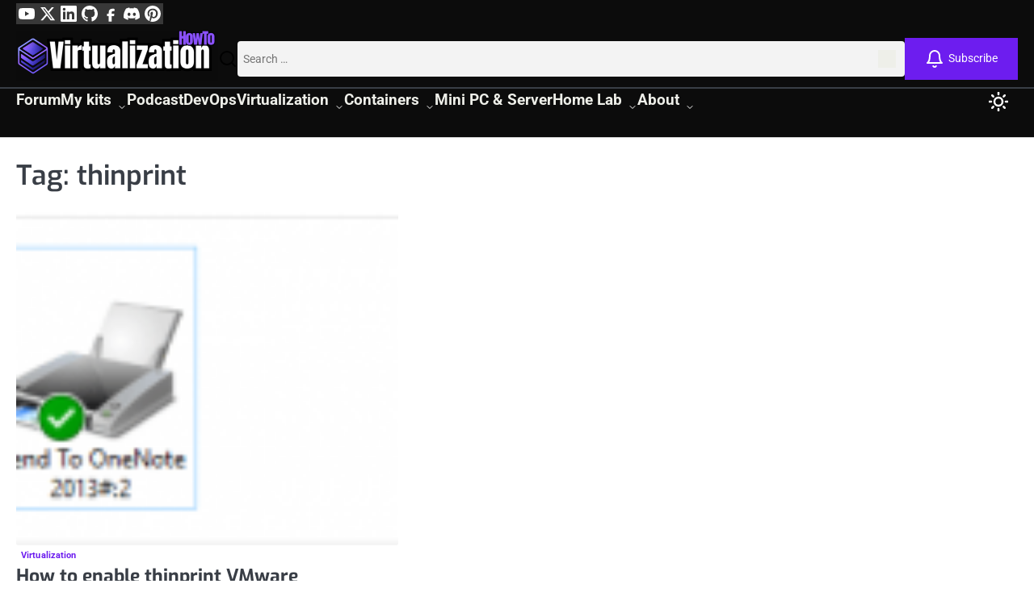

--- FILE ---
content_type: text/html; charset=UTF-8
request_url: https://www.virtualizationhowto.com/tag/thinprint/
body_size: 36792
content:
<!doctype html>
<html lang="en-US">
<head><meta charset="UTF-8"><script>if(navigator.userAgent.match(/MSIE|Internet Explorer/i)||navigator.userAgent.match(/Trident\/7\..*?rv:11/i)){var href=document.location.href;if(!href.match(/[?&]nowprocket/)){if(href.indexOf("?")==-1){if(href.indexOf("#")==-1){document.location.href=href+"?nowprocket=1"}else{document.location.href=href.replace("#","?nowprocket=1#")}}else{if(href.indexOf("#")==-1){document.location.href=href+"&nowprocket=1"}else{document.location.href=href.replace("#","&nowprocket=1#")}}}}</script><script>(()=>{class RocketLazyLoadScripts{constructor(){this.v="2.0.4",this.userEvents=["keydown","keyup","mousedown","mouseup","mousemove","mouseover","mouseout","touchmove","touchstart","touchend","touchcancel","wheel","click","dblclick","input"],this.attributeEvents=["onblur","onclick","oncontextmenu","ondblclick","onfocus","onmousedown","onmouseenter","onmouseleave","onmousemove","onmouseout","onmouseover","onmouseup","onmousewheel","onscroll","onsubmit"]}async t(){this.i(),this.o(),/iP(ad|hone)/.test(navigator.userAgent)&&this.h(),this.u(),this.l(this),this.m(),this.k(this),this.p(this),this._(),await Promise.all([this.R(),this.L()]),this.lastBreath=Date.now(),this.S(this),this.P(),this.D(),this.O(),this.M(),await this.C(this.delayedScripts.normal),await this.C(this.delayedScripts.defer),await this.C(this.delayedScripts.async),await this.T(),await this.F(),await this.j(),await this.A(),window.dispatchEvent(new Event("rocket-allScriptsLoaded")),this.everythingLoaded=!0,this.lastTouchEnd&&await new Promise(t=>setTimeout(t,500-Date.now()+this.lastTouchEnd)),this.I(),this.H(),this.U(),this.W()}i(){this.CSPIssue=sessionStorage.getItem("rocketCSPIssue"),document.addEventListener("securitypolicyviolation",t=>{this.CSPIssue||"script-src-elem"!==t.violatedDirective||"data"!==t.blockedURI||(this.CSPIssue=!0,sessionStorage.setItem("rocketCSPIssue",!0))},{isRocket:!0})}o(){window.addEventListener("pageshow",t=>{this.persisted=t.persisted,this.realWindowLoadedFired=!0},{isRocket:!0}),window.addEventListener("pagehide",()=>{this.onFirstUserAction=null},{isRocket:!0})}h(){let t;function e(e){t=e}window.addEventListener("touchstart",e,{isRocket:!0}),window.addEventListener("touchend",function i(o){o.changedTouches[0]&&t.changedTouches[0]&&Math.abs(o.changedTouches[0].pageX-t.changedTouches[0].pageX)<10&&Math.abs(o.changedTouches[0].pageY-t.changedTouches[0].pageY)<10&&o.timeStamp-t.timeStamp<200&&(window.removeEventListener("touchstart",e,{isRocket:!0}),window.removeEventListener("touchend",i,{isRocket:!0}),"INPUT"===o.target.tagName&&"text"===o.target.type||(o.target.dispatchEvent(new TouchEvent("touchend",{target:o.target,bubbles:!0})),o.target.dispatchEvent(new MouseEvent("mouseover",{target:o.target,bubbles:!0})),o.target.dispatchEvent(new PointerEvent("click",{target:o.target,bubbles:!0,cancelable:!0,detail:1,clientX:o.changedTouches[0].clientX,clientY:o.changedTouches[0].clientY})),event.preventDefault()))},{isRocket:!0})}q(t){this.userActionTriggered||("mousemove"!==t.type||this.firstMousemoveIgnored?"keyup"===t.type||"mouseover"===t.type||"mouseout"===t.type||(this.userActionTriggered=!0,this.onFirstUserAction&&this.onFirstUserAction()):this.firstMousemoveIgnored=!0),"click"===t.type&&t.preventDefault(),t.stopPropagation(),t.stopImmediatePropagation(),"touchstart"===this.lastEvent&&"touchend"===t.type&&(this.lastTouchEnd=Date.now()),"click"===t.type&&(this.lastTouchEnd=0),this.lastEvent=t.type,t.composedPath&&t.composedPath()[0].getRootNode()instanceof ShadowRoot&&(t.rocketTarget=t.composedPath()[0]),this.savedUserEvents.push(t)}u(){this.savedUserEvents=[],this.userEventHandler=this.q.bind(this),this.userEvents.forEach(t=>window.addEventListener(t,this.userEventHandler,{passive:!1,isRocket:!0})),document.addEventListener("visibilitychange",this.userEventHandler,{isRocket:!0})}U(){this.userEvents.forEach(t=>window.removeEventListener(t,this.userEventHandler,{passive:!1,isRocket:!0})),document.removeEventListener("visibilitychange",this.userEventHandler,{isRocket:!0}),this.savedUserEvents.forEach(t=>{(t.rocketTarget||t.target).dispatchEvent(new window[t.constructor.name](t.type,t))})}m(){const t="return false",e=Array.from(this.attributeEvents,t=>"data-rocket-"+t),i="["+this.attributeEvents.join("],[")+"]",o="[data-rocket-"+this.attributeEvents.join("],[data-rocket-")+"]",s=(e,i,o)=>{o&&o!==t&&(e.setAttribute("data-rocket-"+i,o),e["rocket"+i]=new Function("event",o),e.setAttribute(i,t))};new MutationObserver(t=>{for(const n of t)"attributes"===n.type&&(n.attributeName.startsWith("data-rocket-")||this.everythingLoaded?n.attributeName.startsWith("data-rocket-")&&this.everythingLoaded&&this.N(n.target,n.attributeName.substring(12)):s(n.target,n.attributeName,n.target.getAttribute(n.attributeName))),"childList"===n.type&&n.addedNodes.forEach(t=>{if(t.nodeType===Node.ELEMENT_NODE)if(this.everythingLoaded)for(const i of[t,...t.querySelectorAll(o)])for(const t of i.getAttributeNames())e.includes(t)&&this.N(i,t.substring(12));else for(const e of[t,...t.querySelectorAll(i)])for(const t of e.getAttributeNames())this.attributeEvents.includes(t)&&s(e,t,e.getAttribute(t))})}).observe(document,{subtree:!0,childList:!0,attributeFilter:[...this.attributeEvents,...e]})}I(){this.attributeEvents.forEach(t=>{document.querySelectorAll("[data-rocket-"+t+"]").forEach(e=>{this.N(e,t)})})}N(t,e){const i=t.getAttribute("data-rocket-"+e);i&&(t.setAttribute(e,i),t.removeAttribute("data-rocket-"+e))}k(t){Object.defineProperty(HTMLElement.prototype,"onclick",{get(){return this.rocketonclick||null},set(e){this.rocketonclick=e,this.setAttribute(t.everythingLoaded?"onclick":"data-rocket-onclick","this.rocketonclick(event)")}})}S(t){function e(e,i){let o=e[i];e[i]=null,Object.defineProperty(e,i,{get:()=>o,set(s){t.everythingLoaded?o=s:e["rocket"+i]=o=s}})}e(document,"onreadystatechange"),e(window,"onload"),e(window,"onpageshow");try{Object.defineProperty(document,"readyState",{get:()=>t.rocketReadyState,set(e){t.rocketReadyState=e},configurable:!0}),document.readyState="loading"}catch(t){console.log("WPRocket DJE readyState conflict, bypassing")}}l(t){this.originalAddEventListener=EventTarget.prototype.addEventListener,this.originalRemoveEventListener=EventTarget.prototype.removeEventListener,this.savedEventListeners=[],EventTarget.prototype.addEventListener=function(e,i,o){o&&o.isRocket||!t.B(e,this)&&!t.userEvents.includes(e)||t.B(e,this)&&!t.userActionTriggered||e.startsWith("rocket-")||t.everythingLoaded?t.originalAddEventListener.call(this,e,i,o):(t.savedEventListeners.push({target:this,remove:!1,type:e,func:i,options:o}),"mouseenter"!==e&&"mouseleave"!==e||t.originalAddEventListener.call(this,e,t.savedUserEvents.push,o))},EventTarget.prototype.removeEventListener=function(e,i,o){o&&o.isRocket||!t.B(e,this)&&!t.userEvents.includes(e)||t.B(e,this)&&!t.userActionTriggered||e.startsWith("rocket-")||t.everythingLoaded?t.originalRemoveEventListener.call(this,e,i,o):t.savedEventListeners.push({target:this,remove:!0,type:e,func:i,options:o})}}J(t,e){this.savedEventListeners=this.savedEventListeners.filter(i=>{let o=i.type,s=i.target||window;return e!==o||t!==s||(this.B(o,s)&&(i.type="rocket-"+o),this.$(i),!1)})}H(){EventTarget.prototype.addEventListener=this.originalAddEventListener,EventTarget.prototype.removeEventListener=this.originalRemoveEventListener,this.savedEventListeners.forEach(t=>this.$(t))}$(t){t.remove?this.originalRemoveEventListener.call(t.target,t.type,t.func,t.options):this.originalAddEventListener.call(t.target,t.type,t.func,t.options)}p(t){let e;function i(e){return t.everythingLoaded?e:e.split(" ").map(t=>"load"===t||t.startsWith("load.")?"rocket-jquery-load":t).join(" ")}function o(o){function s(e){const s=o.fn[e];o.fn[e]=o.fn.init.prototype[e]=function(){return this[0]===window&&t.userActionTriggered&&("string"==typeof arguments[0]||arguments[0]instanceof String?arguments[0]=i(arguments[0]):"object"==typeof arguments[0]&&Object.keys(arguments[0]).forEach(t=>{const e=arguments[0][t];delete arguments[0][t],arguments[0][i(t)]=e})),s.apply(this,arguments),this}}if(o&&o.fn&&!t.allJQueries.includes(o)){const e={DOMContentLoaded:[],"rocket-DOMContentLoaded":[]};for(const t in e)document.addEventListener(t,()=>{e[t].forEach(t=>t())},{isRocket:!0});o.fn.ready=o.fn.init.prototype.ready=function(i){function s(){parseInt(o.fn.jquery)>2?setTimeout(()=>i.bind(document)(o)):i.bind(document)(o)}return"function"==typeof i&&(t.realDomReadyFired?!t.userActionTriggered||t.fauxDomReadyFired?s():e["rocket-DOMContentLoaded"].push(s):e.DOMContentLoaded.push(s)),o([])},s("on"),s("one"),s("off"),t.allJQueries.push(o)}e=o}t.allJQueries=[],o(window.jQuery),Object.defineProperty(window,"jQuery",{get:()=>e,set(t){o(t)}})}P(){const t=new Map;document.write=document.writeln=function(e){const i=document.currentScript,o=document.createRange(),s=i.parentElement;let n=t.get(i);void 0===n&&(n=i.nextSibling,t.set(i,n));const c=document.createDocumentFragment();o.setStart(c,0),c.appendChild(o.createContextualFragment(e)),s.insertBefore(c,n)}}async R(){return new Promise(t=>{this.userActionTriggered?t():this.onFirstUserAction=t})}async L(){return new Promise(t=>{document.addEventListener("DOMContentLoaded",()=>{this.realDomReadyFired=!0,t()},{isRocket:!0})})}async j(){return this.realWindowLoadedFired?Promise.resolve():new Promise(t=>{window.addEventListener("load",t,{isRocket:!0})})}M(){this.pendingScripts=[];this.scriptsMutationObserver=new MutationObserver(t=>{for(const e of t)e.addedNodes.forEach(t=>{"SCRIPT"!==t.tagName||t.noModule||t.isWPRocket||this.pendingScripts.push({script:t,promise:new Promise(e=>{const i=()=>{const i=this.pendingScripts.findIndex(e=>e.script===t);i>=0&&this.pendingScripts.splice(i,1),e()};t.addEventListener("load",i,{isRocket:!0}),t.addEventListener("error",i,{isRocket:!0}),setTimeout(i,1e3)})})})}),this.scriptsMutationObserver.observe(document,{childList:!0,subtree:!0})}async F(){await this.X(),this.pendingScripts.length?(await this.pendingScripts[0].promise,await this.F()):this.scriptsMutationObserver.disconnect()}D(){this.delayedScripts={normal:[],async:[],defer:[]},document.querySelectorAll("script[type$=rocketlazyloadscript]").forEach(t=>{t.hasAttribute("data-rocket-src")?t.hasAttribute("async")&&!1!==t.async?this.delayedScripts.async.push(t):t.hasAttribute("defer")&&!1!==t.defer||"module"===t.getAttribute("data-rocket-type")?this.delayedScripts.defer.push(t):this.delayedScripts.normal.push(t):this.delayedScripts.normal.push(t)})}async _(){await this.L();let t=[];document.querySelectorAll("script[type$=rocketlazyloadscript][data-rocket-src]").forEach(e=>{let i=e.getAttribute("data-rocket-src");if(i&&!i.startsWith("data:")){i.startsWith("//")&&(i=location.protocol+i);try{const o=new URL(i).origin;o!==location.origin&&t.push({src:o,crossOrigin:e.crossOrigin||"module"===e.getAttribute("data-rocket-type")})}catch(t){}}}),t=[...new Map(t.map(t=>[JSON.stringify(t),t])).values()],this.Y(t,"preconnect")}async G(t){if(await this.K(),!0!==t.noModule||!("noModule"in HTMLScriptElement.prototype))return new Promise(e=>{let i;function o(){(i||t).setAttribute("data-rocket-status","executed"),e()}try{if(navigator.userAgent.includes("Firefox/")||""===navigator.vendor||this.CSPIssue)i=document.createElement("script"),[...t.attributes].forEach(t=>{let e=t.nodeName;"type"!==e&&("data-rocket-type"===e&&(e="type"),"data-rocket-src"===e&&(e="src"),i.setAttribute(e,t.nodeValue))}),t.text&&(i.text=t.text),t.nonce&&(i.nonce=t.nonce),i.hasAttribute("src")?(i.addEventListener("load",o,{isRocket:!0}),i.addEventListener("error",()=>{i.setAttribute("data-rocket-status","failed-network"),e()},{isRocket:!0}),setTimeout(()=>{i.isConnected||e()},1)):(i.text=t.text,o()),i.isWPRocket=!0,t.parentNode.replaceChild(i,t);else{const i=t.getAttribute("data-rocket-type"),s=t.getAttribute("data-rocket-src");i?(t.type=i,t.removeAttribute("data-rocket-type")):t.removeAttribute("type"),t.addEventListener("load",o,{isRocket:!0}),t.addEventListener("error",i=>{this.CSPIssue&&i.target.src.startsWith("data:")?(console.log("WPRocket: CSP fallback activated"),t.removeAttribute("src"),this.G(t).then(e)):(t.setAttribute("data-rocket-status","failed-network"),e())},{isRocket:!0}),s?(t.fetchPriority="high",t.removeAttribute("data-rocket-src"),t.src=s):t.src="data:text/javascript;base64,"+window.btoa(unescape(encodeURIComponent(t.text)))}}catch(i){t.setAttribute("data-rocket-status","failed-transform"),e()}});t.setAttribute("data-rocket-status","skipped")}async C(t){const e=t.shift();return e?(e.isConnected&&await this.G(e),this.C(t)):Promise.resolve()}O(){this.Y([...this.delayedScripts.normal,...this.delayedScripts.defer,...this.delayedScripts.async],"preload")}Y(t,e){this.trash=this.trash||[];let i=!0;var o=document.createDocumentFragment();t.forEach(t=>{const s=t.getAttribute&&t.getAttribute("data-rocket-src")||t.src;if(s&&!s.startsWith("data:")){const n=document.createElement("link");n.href=s,n.rel=e,"preconnect"!==e&&(n.as="script",n.fetchPriority=i?"high":"low"),t.getAttribute&&"module"===t.getAttribute("data-rocket-type")&&(n.crossOrigin=!0),t.crossOrigin&&(n.crossOrigin=t.crossOrigin),t.integrity&&(n.integrity=t.integrity),t.nonce&&(n.nonce=t.nonce),o.appendChild(n),this.trash.push(n),i=!1}}),document.head.appendChild(o)}W(){this.trash.forEach(t=>t.remove())}async T(){try{document.readyState="interactive"}catch(t){}this.fauxDomReadyFired=!0;try{await this.K(),this.J(document,"readystatechange"),document.dispatchEvent(new Event("rocket-readystatechange")),await this.K(),document.rocketonreadystatechange&&document.rocketonreadystatechange(),await this.K(),this.J(document,"DOMContentLoaded"),document.dispatchEvent(new Event("rocket-DOMContentLoaded")),await this.K(),this.J(window,"DOMContentLoaded"),window.dispatchEvent(new Event("rocket-DOMContentLoaded"))}catch(t){console.error(t)}}async A(){try{document.readyState="complete"}catch(t){}try{await this.K(),this.J(document,"readystatechange"),document.dispatchEvent(new Event("rocket-readystatechange")),await this.K(),document.rocketonreadystatechange&&document.rocketonreadystatechange(),await this.K(),this.J(window,"load"),window.dispatchEvent(new Event("rocket-load")),await this.K(),window.rocketonload&&window.rocketonload(),await this.K(),this.allJQueries.forEach(t=>t(window).trigger("rocket-jquery-load")),await this.K(),this.J(window,"pageshow");const t=new Event("rocket-pageshow");t.persisted=this.persisted,window.dispatchEvent(t),await this.K(),window.rocketonpageshow&&window.rocketonpageshow({persisted:this.persisted})}catch(t){console.error(t)}}async K(){Date.now()-this.lastBreath>45&&(await this.X(),this.lastBreath=Date.now())}async X(){return document.hidden?new Promise(t=>setTimeout(t)):new Promise(t=>requestAnimationFrame(t))}B(t,e){return e===document&&"readystatechange"===t||(e===document&&"DOMContentLoaded"===t||(e===window&&"DOMContentLoaded"===t||(e===window&&"load"===t||e===window&&"pageshow"===t)))}static run(){(new RocketLazyLoadScripts).t()}}RocketLazyLoadScripts.run()})();</script>
	
	<meta name="viewport" content="width=device-width, initial-scale=1">

	<link rel="profile" href="https://gmpg.org/xfn/11">

	<!-- Preconnect to Mediavine origins for faster ad loading -->
	<link rel="preconnect" href="https://eu-us-cdn.consentmanager.net" crossorigin>
	<link rel="preconnect" href="https://exchange.mediavine.com" crossorigin>
	<link rel="preconnect" href="https://keywords.mediavine.com" crossorigin>
	<link rel="preconnect" href="https://scripts.mediavine.com" crossorigin>

	<meta name='robots' content='index, follow, max-image-preview:large, max-snippet:-1, max-video-preview:-1' />

            <script data-no-defer="1" data-ezscrex="false" data-cfasync="false" data-pagespeed-no-defer data-cookieconsent="ignore">
                var ctPublicFunctions = {"_ajax_nonce":"6dc6cebfd9","_rest_nonce":"411793a220","_ajax_url":"\/wp-admin\/admin-ajax.php","_rest_url":"https:\/\/www.virtualizationhowto.com\/wp-json\/","data__cookies_type":"none","data__ajax_type":"rest","data__bot_detector_enabled":"1","data__frontend_data_log_enabled":1,"cookiePrefix":"","wprocket_detected":true,"host_url":"www.virtualizationhowto.com","text__ee_click_to_select":"Click to select the whole data","text__ee_original_email":"The complete one is","text__ee_got_it":"Got it","text__ee_blocked":"Blocked","text__ee_cannot_connect":"Cannot connect","text__ee_cannot_decode":"Can not decode email. Unknown reason","text__ee_email_decoder":"CleanTalk email decoder","text__ee_wait_for_decoding":"The magic is on the way!","text__ee_decoding_process":"Please wait a few seconds while we decode the contact data."}
            </script>
        
            <script data-no-defer="1" data-ezscrex="false" data-cfasync="false" data-pagespeed-no-defer data-cookieconsent="ignore">
                var ctPublic = {"_ajax_nonce":"6dc6cebfd9","settings__forms__check_internal":"0","settings__forms__check_external":"0","settings__forms__force_protection":"0","settings__forms__search_test":"1","settings__forms__wc_add_to_cart":"0","settings__data__bot_detector_enabled":"1","settings__sfw__anti_crawler":0,"blog_home":"https:\/\/www.virtualizationhowto.com\/","pixel__setting":"3","pixel__enabled":true,"pixel__url":null,"data__email_check_before_post":"1","data__email_check_exist_post":"0","data__cookies_type":"none","data__key_is_ok":true,"data__visible_fields_required":true,"wl_brandname":"Anti-Spam by CleanTalk","wl_brandname_short":"CleanTalk","ct_checkjs_key":"892d71315e4a2a468f6352cbca5d6e922154166d5f5ef02d43481b723f8d18c0","emailEncoderPassKey":"0937be04d8b398d296ebe9c9de702434","bot_detector_forms_excluded":"W10=","advancedCacheExists":true,"varnishCacheExists":false,"wc_ajax_add_to_cart":false}
            </script>
        <script type="application/ld+json">{"@context":"https://schema.org","@type":"BreadcrumbList","itemListElement":[{"@type":"ListItem","position":1,"name":"Virtualization Howto","item":"https://www.virtualizationhowto.com/"},{"@type":"ListItem","position":2,"name":"thinprint","item":"https://www.virtualizationhowto.com/tag/thinprint/"}]}</script>
<meta name="color-scheme" content="light dark">
	<!-- This site is optimized with the Yoast SEO Premium plugin v26.8 (Yoast SEO v26.8) - https://yoast.com/product/yoast-seo-premium-wordpress/ -->
	<title>thinprint Archives - Virtualization Howto</title>
	<link rel="canonical" href="https://www.virtualizationhowto.com/tag/thinprint/" />
	<meta property="og:locale" content="en_US" />
	<meta property="og:type" content="article" />
	<meta property="og:title" content="thinprint Archives" />
	<meta property="og:url" content="https://www.virtualizationhowto.com/tag/thinprint/" />
	<meta property="og:site_name" content="Virtualization Howto" />
	<meta name="twitter:card" content="summary_large_image" />
	<meta name="twitter:site" content="@vspinmaster" />
	<script type="application/ld+json" class="yoast-schema-graph">{"@context":"https://schema.org","@graph":[{"@type":"CollectionPage","@id":"https://www.virtualizationhowto.com/tag/thinprint/","url":"https://www.virtualizationhowto.com/tag/thinprint/","name":"thinprint Archives - Virtualization Howto","isPartOf":{"@id":"https://www.virtualizationhowto.com/#website"},"primaryImageOfPage":{"@id":"https://www.virtualizationhowto.com/tag/thinprint/#primaryimage"},"image":{"@id":"https://www.virtualizationhowto.com/tag/thinprint/#primaryimage"},"thumbnailUrl":"https://www.virtualizationhowto.com/wp-content/uploads/2015/12/thinprint03.png","breadcrumb":{"@id":"https://www.virtualizationhowto.com/tag/thinprint/#breadcrumb"},"inLanguage":"en-US"},{"@type":"ImageObject","inLanguage":"en-US","@id":"https://www.virtualizationhowto.com/tag/thinprint/#primaryimage","url":"https://www.virtualizationhowto.com/wp-content/uploads/2015/12/thinprint03.png","contentUrl":"https://www.virtualizationhowto.com/wp-content/uploads/2015/12/thinprint03.png","width":259,"height":166,"caption":"thinprint03"},{"@type":"BreadcrumbList","@id":"https://www.virtualizationhowto.com/tag/thinprint/#breadcrumb","itemListElement":[{"@type":"ListItem","position":1,"name":"Home","item":"https://www.virtualizationhowto.com/"},{"@type":"ListItem","position":2,"name":"thinprint"}]},{"@type":"WebSite","@id":"https://www.virtualizationhowto.com/#website","url":"https://www.virtualizationhowto.com/","name":"Virtualization Howto","description":"Virtualization, Cloud, DevOps, Reviews","publisher":{"@id":"https://www.virtualizationhowto.com/#organization"},"potentialAction":[{"@type":"SearchAction","target":{"@type":"EntryPoint","urlTemplate":"https://www.virtualizationhowto.com/?s={search_term_string}"},"query-input":{"@type":"PropertyValueSpecification","valueRequired":true,"valueName":"search_term_string"}}],"inLanguage":"en-US"},{"@type":"Organization","@id":"https://www.virtualizationhowto.com/#organization","name":"VirtualizationHowto","url":"https://www.virtualizationhowto.com/","logo":{"@type":"ImageObject","inLanguage":"en-US","@id":"https://www.virtualizationhowto.com/#/schema/logo/image/","url":"https://www.virtualizationhowto.com/wp-content/uploads/2025/09/cropped-VHT-logo-redesign-2025-2-1.png","contentUrl":"https://www.virtualizationhowto.com/wp-content/uploads/2025/09/cropped-VHT-logo-redesign-2025-2-1.png","width":1000,"height":250,"caption":"VirtualizationHowto"},"image":{"@id":"https://www.virtualizationhowto.com/#/schema/logo/image/"},"sameAs":["https://www.facebook.com/people/VirtualizationHowto/100092747277326/","https://x.com/vspinmaster","https://www.youtube.com/@VirtualizationHowto","https://www.linkedin.com/in/brandon-lee-vht/","https://www.pinterest.com/brandonleevht/","https://discord.gg/Zb46NV6mB3","https://github.com/brandonleegit"],"description":"VirtualizationHowto is a trusted technical publication built on real world experience with virtualization, cloud infrastructure, DevOps, containers, cybersecurity, and home lab environments. Our hands on guides and unbiased reviews help IT pros and home lab builders deploy and troubleshoot modern infrastructure with confidence.","email":"brandon.lee@virtualizationhowto.com","legalName":"VirtualizationHowto","foundingDate":"2010-01-01","publishingPrinciples":"https://www.virtualizationhowto.com/services/","ownershipFundingInfo":"https://www.virtualizationhowto.com/about/","actionableFeedbackPolicy":"https://www.virtualizationhowto.com/privacy/"}]}</script>
	<!-- / Yoast SEO Premium plugin. -->


<link rel='dns-prefetch' href='//fd.cleantalk.org' />
<link rel='dns-prefetch' href='//scripts.mediavine.com' />
<link rel='dns-prefetch' href='//www.googletagmanager.com' />
<link rel='dns-prefetch' href='//stats.wp.com' />
<link rel='dns-prefetch' href='//widgets.wp.com' />
<link rel='dns-prefetch' href='//s0.wp.com' />
<link rel='dns-prefetch' href='//0.gravatar.com' />
<link rel='dns-prefetch' href='//1.gravatar.com' />
<link rel='dns-prefetch' href='//2.gravatar.com' />

<link rel="alternate" type="application/rss+xml" title="Virtualization Howto &raquo; Feed" href="https://www.virtualizationhowto.com/feed/" />
<link rel="alternate" type="application/rss+xml" title="Virtualization Howto &raquo; Comments Feed" href="https://www.virtualizationhowto.com/comments/feed/" />
<link rel="alternate" type="application/rss+xml" title="Virtualization Howto &raquo; thinprint Tag Feed" href="https://www.virtualizationhowto.com/tag/thinprint/feed/" />
<link rel="alternate" type="application/rss+xml" title="Virtualization Howto &raquo; Stories Feed" href="https://www.virtualizationhowto.com/web-stories/feed/"><style id='wp-img-auto-sizes-contain-inline-css'>
img:is([sizes=auto i],[sizes^="auto," i]){contain-intrinsic-size:3000px 1500px}
/*# sourceURL=wp-img-auto-sizes-contain-inline-css */
</style>
<style id='wp-emoji-styles-inline-css'>

	img.wp-smiley, img.emoji {
		display: inline !important;
		border: none !important;
		box-shadow: none !important;
		height: 1em !important;
		width: 1em !important;
		margin: 0 0.07em !important;
		vertical-align: -0.1em !important;
		background: none !important;
		padding: 0 !important;
	}
/*# sourceURL=wp-emoji-styles-inline-css */
</style>
<style id='wp-block-library-inline-css'>
:root{--wp-block-synced-color:#7a00df;--wp-block-synced-color--rgb:122,0,223;--wp-bound-block-color:var(--wp-block-synced-color);--wp-editor-canvas-background:#ddd;--wp-admin-theme-color:#007cba;--wp-admin-theme-color--rgb:0,124,186;--wp-admin-theme-color-darker-10:#006ba1;--wp-admin-theme-color-darker-10--rgb:0,107,160.5;--wp-admin-theme-color-darker-20:#005a87;--wp-admin-theme-color-darker-20--rgb:0,90,135;--wp-admin-border-width-focus:2px}@media (min-resolution:192dpi){:root{--wp-admin-border-width-focus:1.5px}}.wp-element-button{cursor:pointer}:root .has-very-light-gray-background-color{background-color:#eee}:root .has-very-dark-gray-background-color{background-color:#313131}:root .has-very-light-gray-color{color:#eee}:root .has-very-dark-gray-color{color:#313131}:root .has-vivid-green-cyan-to-vivid-cyan-blue-gradient-background{background:linear-gradient(135deg,#00d084,#0693e3)}:root .has-purple-crush-gradient-background{background:linear-gradient(135deg,#34e2e4,#4721fb 50%,#ab1dfe)}:root .has-hazy-dawn-gradient-background{background:linear-gradient(135deg,#faaca8,#dad0ec)}:root .has-subdued-olive-gradient-background{background:linear-gradient(135deg,#fafae1,#67a671)}:root .has-atomic-cream-gradient-background{background:linear-gradient(135deg,#fdd79a,#004a59)}:root .has-nightshade-gradient-background{background:linear-gradient(135deg,#330968,#31cdcf)}:root .has-midnight-gradient-background{background:linear-gradient(135deg,#020381,#2874fc)}:root{--wp--preset--font-size--normal:16px;--wp--preset--font-size--huge:42px}.has-regular-font-size{font-size:1em}.has-larger-font-size{font-size:2.625em}.has-normal-font-size{font-size:var(--wp--preset--font-size--normal)}.has-huge-font-size{font-size:var(--wp--preset--font-size--huge)}.has-text-align-center{text-align:center}.has-text-align-left{text-align:left}.has-text-align-right{text-align:right}.has-fit-text{white-space:nowrap!important}#end-resizable-editor-section{display:none}.aligncenter{clear:both}.items-justified-left{justify-content:flex-start}.items-justified-center{justify-content:center}.items-justified-right{justify-content:flex-end}.items-justified-space-between{justify-content:space-between}.screen-reader-text{border:0;clip-path:inset(50%);height:1px;margin:-1px;overflow:hidden;padding:0;position:absolute;width:1px;word-wrap:normal!important}.screen-reader-text:focus{background-color:#ddd;clip-path:none;color:#444;display:block;font-size:1em;height:auto;left:5px;line-height:normal;padding:15px 23px 14px;text-decoration:none;top:5px;width:auto;z-index:100000}html :where(.has-border-color){border-style:solid}html :where([style*=border-top-color]){border-top-style:solid}html :where([style*=border-right-color]){border-right-style:solid}html :where([style*=border-bottom-color]){border-bottom-style:solid}html :where([style*=border-left-color]){border-left-style:solid}html :where([style*=border-width]){border-style:solid}html :where([style*=border-top-width]){border-top-style:solid}html :where([style*=border-right-width]){border-right-style:solid}html :where([style*=border-bottom-width]){border-bottom-style:solid}html :where([style*=border-left-width]){border-left-style:solid}html :where(img[class*=wp-image-]){height:auto;max-width:100%}:where(figure){margin:0 0 1em}html :where(.is-position-sticky){--wp-admin--admin-bar--position-offset:var(--wp-admin--admin-bar--height,0px)}@media screen and (max-width:600px){html :where(.is-position-sticky){--wp-admin--admin-bar--position-offset:0px}}

/*# sourceURL=wp-block-library-inline-css */
</style><style id='global-styles-inline-css'>
:root{--wp--preset--aspect-ratio--square: 1;--wp--preset--aspect-ratio--4-3: 4/3;--wp--preset--aspect-ratio--3-4: 3/4;--wp--preset--aspect-ratio--3-2: 3/2;--wp--preset--aspect-ratio--2-3: 2/3;--wp--preset--aspect-ratio--16-9: 16/9;--wp--preset--aspect-ratio--9-16: 9/16;--wp--preset--color--black: #000000;--wp--preset--color--cyan-bluish-gray: #abb8c3;--wp--preset--color--white: #ffffff;--wp--preset--color--pale-pink: #f78da7;--wp--preset--color--vivid-red: #cf2e2e;--wp--preset--color--luminous-vivid-orange: #ff6900;--wp--preset--color--luminous-vivid-amber: #fcb900;--wp--preset--color--light-green-cyan: #7bdcb5;--wp--preset--color--vivid-green-cyan: #00d084;--wp--preset--color--pale-cyan-blue: #8ed1fc;--wp--preset--color--vivid-cyan-blue: #0693e3;--wp--preset--color--vivid-purple: #9b51e0;--wp--preset--gradient--vivid-cyan-blue-to-vivid-purple: linear-gradient(135deg,rgb(6,147,227) 0%,rgb(155,81,224) 100%);--wp--preset--gradient--light-green-cyan-to-vivid-green-cyan: linear-gradient(135deg,rgb(122,220,180) 0%,rgb(0,208,130) 100%);--wp--preset--gradient--luminous-vivid-amber-to-luminous-vivid-orange: linear-gradient(135deg,rgb(252,185,0) 0%,rgb(255,105,0) 100%);--wp--preset--gradient--luminous-vivid-orange-to-vivid-red: linear-gradient(135deg,rgb(255,105,0) 0%,rgb(207,46,46) 100%);--wp--preset--gradient--very-light-gray-to-cyan-bluish-gray: linear-gradient(135deg,rgb(238,238,238) 0%,rgb(169,184,195) 100%);--wp--preset--gradient--cool-to-warm-spectrum: linear-gradient(135deg,rgb(74,234,220) 0%,rgb(151,120,209) 20%,rgb(207,42,186) 40%,rgb(238,44,130) 60%,rgb(251,105,98) 80%,rgb(254,248,76) 100%);--wp--preset--gradient--blush-light-purple: linear-gradient(135deg,rgb(255,206,236) 0%,rgb(152,150,240) 100%);--wp--preset--gradient--blush-bordeaux: linear-gradient(135deg,rgb(254,205,165) 0%,rgb(254,45,45) 50%,rgb(107,0,62) 100%);--wp--preset--gradient--luminous-dusk: linear-gradient(135deg,rgb(255,203,112) 0%,rgb(199,81,192) 50%,rgb(65,88,208) 100%);--wp--preset--gradient--pale-ocean: linear-gradient(135deg,rgb(255,245,203) 0%,rgb(182,227,212) 50%,rgb(51,167,181) 100%);--wp--preset--gradient--electric-grass: linear-gradient(135deg,rgb(202,248,128) 0%,rgb(113,206,126) 100%);--wp--preset--gradient--midnight: linear-gradient(135deg,rgb(2,3,129) 0%,rgb(40,116,252) 100%);--wp--preset--font-size--small: 13px;--wp--preset--font-size--medium: 20px;--wp--preset--font-size--large: 36px;--wp--preset--font-size--x-large: 42px;--wp--preset--spacing--20: 0.44rem;--wp--preset--spacing--30: 0.67rem;--wp--preset--spacing--40: 1rem;--wp--preset--spacing--50: 1.5rem;--wp--preset--spacing--60: 2.25rem;--wp--preset--spacing--70: 3.38rem;--wp--preset--spacing--80: 5.06rem;--wp--preset--shadow--natural: 6px 6px 9px rgba(0, 0, 0, 0.2);--wp--preset--shadow--deep: 12px 12px 50px rgba(0, 0, 0, 0.4);--wp--preset--shadow--sharp: 6px 6px 0px rgba(0, 0, 0, 0.2);--wp--preset--shadow--outlined: 6px 6px 0px -3px rgb(255, 255, 255), 6px 6px rgb(0, 0, 0);--wp--preset--shadow--crisp: 6px 6px 0px rgb(0, 0, 0);}:where(.is-layout-flex){gap: 0.5em;}:where(.is-layout-grid){gap: 0.5em;}body .is-layout-flex{display: flex;}.is-layout-flex{flex-wrap: wrap;align-items: center;}.is-layout-flex > :is(*, div){margin: 0;}body .is-layout-grid{display: grid;}.is-layout-grid > :is(*, div){margin: 0;}:where(.wp-block-columns.is-layout-flex){gap: 2em;}:where(.wp-block-columns.is-layout-grid){gap: 2em;}:where(.wp-block-post-template.is-layout-flex){gap: 1.25em;}:where(.wp-block-post-template.is-layout-grid){gap: 1.25em;}.has-black-color{color: var(--wp--preset--color--black) !important;}.has-cyan-bluish-gray-color{color: var(--wp--preset--color--cyan-bluish-gray) !important;}.has-white-color{color: var(--wp--preset--color--white) !important;}.has-pale-pink-color{color: var(--wp--preset--color--pale-pink) !important;}.has-vivid-red-color{color: var(--wp--preset--color--vivid-red) !important;}.has-luminous-vivid-orange-color{color: var(--wp--preset--color--luminous-vivid-orange) !important;}.has-luminous-vivid-amber-color{color: var(--wp--preset--color--luminous-vivid-amber) !important;}.has-light-green-cyan-color{color: var(--wp--preset--color--light-green-cyan) !important;}.has-vivid-green-cyan-color{color: var(--wp--preset--color--vivid-green-cyan) !important;}.has-pale-cyan-blue-color{color: var(--wp--preset--color--pale-cyan-blue) !important;}.has-vivid-cyan-blue-color{color: var(--wp--preset--color--vivid-cyan-blue) !important;}.has-vivid-purple-color{color: var(--wp--preset--color--vivid-purple) !important;}.has-black-background-color{background-color: var(--wp--preset--color--black) !important;}.has-cyan-bluish-gray-background-color{background-color: var(--wp--preset--color--cyan-bluish-gray) !important;}.has-white-background-color{background-color: var(--wp--preset--color--white) !important;}.has-pale-pink-background-color{background-color: var(--wp--preset--color--pale-pink) !important;}.has-vivid-red-background-color{background-color: var(--wp--preset--color--vivid-red) !important;}.has-luminous-vivid-orange-background-color{background-color: var(--wp--preset--color--luminous-vivid-orange) !important;}.has-luminous-vivid-amber-background-color{background-color: var(--wp--preset--color--luminous-vivid-amber) !important;}.has-light-green-cyan-background-color{background-color: var(--wp--preset--color--light-green-cyan) !important;}.has-vivid-green-cyan-background-color{background-color: var(--wp--preset--color--vivid-green-cyan) !important;}.has-pale-cyan-blue-background-color{background-color: var(--wp--preset--color--pale-cyan-blue) !important;}.has-vivid-cyan-blue-background-color{background-color: var(--wp--preset--color--vivid-cyan-blue) !important;}.has-vivid-purple-background-color{background-color: var(--wp--preset--color--vivid-purple) !important;}.has-black-border-color{border-color: var(--wp--preset--color--black) !important;}.has-cyan-bluish-gray-border-color{border-color: var(--wp--preset--color--cyan-bluish-gray) !important;}.has-white-border-color{border-color: var(--wp--preset--color--white) !important;}.has-pale-pink-border-color{border-color: var(--wp--preset--color--pale-pink) !important;}.has-vivid-red-border-color{border-color: var(--wp--preset--color--vivid-red) !important;}.has-luminous-vivid-orange-border-color{border-color: var(--wp--preset--color--luminous-vivid-orange) !important;}.has-luminous-vivid-amber-border-color{border-color: var(--wp--preset--color--luminous-vivid-amber) !important;}.has-light-green-cyan-border-color{border-color: var(--wp--preset--color--light-green-cyan) !important;}.has-vivid-green-cyan-border-color{border-color: var(--wp--preset--color--vivid-green-cyan) !important;}.has-pale-cyan-blue-border-color{border-color: var(--wp--preset--color--pale-cyan-blue) !important;}.has-vivid-cyan-blue-border-color{border-color: var(--wp--preset--color--vivid-cyan-blue) !important;}.has-vivid-purple-border-color{border-color: var(--wp--preset--color--vivid-purple) !important;}.has-vivid-cyan-blue-to-vivid-purple-gradient-background{background: var(--wp--preset--gradient--vivid-cyan-blue-to-vivid-purple) !important;}.has-light-green-cyan-to-vivid-green-cyan-gradient-background{background: var(--wp--preset--gradient--light-green-cyan-to-vivid-green-cyan) !important;}.has-luminous-vivid-amber-to-luminous-vivid-orange-gradient-background{background: var(--wp--preset--gradient--luminous-vivid-amber-to-luminous-vivid-orange) !important;}.has-luminous-vivid-orange-to-vivid-red-gradient-background{background: var(--wp--preset--gradient--luminous-vivid-orange-to-vivid-red) !important;}.has-very-light-gray-to-cyan-bluish-gray-gradient-background{background: var(--wp--preset--gradient--very-light-gray-to-cyan-bluish-gray) !important;}.has-cool-to-warm-spectrum-gradient-background{background: var(--wp--preset--gradient--cool-to-warm-spectrum) !important;}.has-blush-light-purple-gradient-background{background: var(--wp--preset--gradient--blush-light-purple) !important;}.has-blush-bordeaux-gradient-background{background: var(--wp--preset--gradient--blush-bordeaux) !important;}.has-luminous-dusk-gradient-background{background: var(--wp--preset--gradient--luminous-dusk) !important;}.has-pale-ocean-gradient-background{background: var(--wp--preset--gradient--pale-ocean) !important;}.has-electric-grass-gradient-background{background: var(--wp--preset--gradient--electric-grass) !important;}.has-midnight-gradient-background{background: var(--wp--preset--gradient--midnight) !important;}.has-small-font-size{font-size: var(--wp--preset--font-size--small) !important;}.has-medium-font-size{font-size: var(--wp--preset--font-size--medium) !important;}.has-large-font-size{font-size: var(--wp--preset--font-size--large) !important;}.has-x-large-font-size{font-size: var(--wp--preset--font-size--x-large) !important;}
/*# sourceURL=global-styles-inline-css */
</style>

<style id='classic-theme-styles-inline-css'>
/*! This file is auto-generated */
.wp-block-button__link{color:#fff;background-color:#32373c;border-radius:9999px;box-shadow:none;text-decoration:none;padding:calc(.667em + 2px) calc(1.333em + 2px);font-size:1.125em}.wp-block-file__button{background:#32373c;color:#fff;text-decoration:none}
/*# sourceURL=/wp-includes/css/classic-themes.min.css */
</style>
<link rel='stylesheet' id='cleantalk-public-css-css' href='https://www.virtualizationhowto.com/wp-content/cache/background-css/1/www.virtualizationhowto.com/wp-content/plugins/cleantalk-spam-protect/css/cleantalk-public.min.css?ver=6.70.1_1766151900&wpr_t=1769039336' media='all' />
<link rel='stylesheet' id='cleantalk-email-decoder-css-css' href='https://www.virtualizationhowto.com/wp-content/plugins/cleantalk-spam-protect/css/cleantalk-email-decoder.min.css?ver=6.70.1_1766151900' media='all' />
<link data-minify="1" rel='stylesheet' id='prime-mag-pro-google-fonts-css' href='https://www.virtualizationhowto.com/wp-content/cache/min/1/wp-content/fonts/f7e72dce421721a1d049e88354602803.css?ver=1764988316' media='all' />
<link data-minify="1" rel='stylesheet' id='prime-mag-pro-style-css' href='https://www.virtualizationhowto.com/wp-content/cache/min/1/wp-content/themes/prime-mag-pro/style.css?ver=1764988316' media='all' />
<style id='prime-mag-pro-style-inline-css'>

	/* Color */
	:root {
		--primary-color: #6d1def;
		--site-title-color: #blank;
		--logo-size-custom: 250px;
		--global-font: 16px;
		--custom-bg-clr: #ffffff;
	}
	
	/* Typograhpy */
	:root {
		--site-title-font: "Hind", serif;
		--site-description-font: "Roboto", serif;
		--font-heading: "Exo", serif;
		--font-body: "Roboto", serif;
	}
/*# sourceURL=prime-mag-pro-style-inline-css */
</style>
<link data-minify="1" rel='stylesheet' id='jetpack_likes-css' href='https://www.virtualizationhowto.com/wp-content/cache/min/1/wp-content/plugins/jetpack/modules/likes/style.css?ver=1764988316' media='all' />
<link data-minify="1" rel='stylesheet' id='wpforo-widgets-css' href='https://www.virtualizationhowto.com/wp-content/cache/min/1/wp-content/plugins/wpforo/themes/classic/widgets.css?ver=1764988316' media='all' />
<link data-minify="1" rel='stylesheet' id='wpf-embed-css' href='https://www.virtualizationhowto.com/wp-content/cache/min/1/wp-content/plugins/wpforo-embeds/assets/css/embed.css?ver=1764988316' media='all' />
<link data-minify="1" rel='stylesheet' id='wpforo-dynamic-style-css' href='https://www.virtualizationhowto.com/wp-content/cache/min/1/wp-content/uploads/wpforo/assets/colors.css?ver=1764988316' media='all' />
<style id='rocket-lazyload-inline-css'>
.rll-youtube-player{position:relative;padding-bottom:56.23%;height:0;overflow:hidden;max-width:100%;}.rll-youtube-player:focus-within{outline: 2px solid currentColor;outline-offset: 5px;}.rll-youtube-player iframe{position:absolute;top:0;left:0;width:100%;height:100%;z-index:100;background:0 0}.rll-youtube-player img{bottom:0;display:block;left:0;margin:auto;max-width:100%;width:100%;position:absolute;right:0;top:0;border:none;height:auto;-webkit-transition:.4s all;-moz-transition:.4s all;transition:.4s all}.rll-youtube-player img:hover{-webkit-filter:brightness(75%)}.rll-youtube-player .play{height:100%;width:100%;left:0;top:0;position:absolute;background:var(--wpr-bg-5af4e984-3af4-4e5b-9a96-826e236619df) no-repeat center;background-color: transparent !important;cursor:pointer;border:none;}.wp-embed-responsive .wp-has-aspect-ratio .rll-youtube-player{position:absolute;padding-bottom:0;width:100%;height:100%;top:0;bottom:0;left:0;right:0}
/*# sourceURL=rocket-lazyload-inline-css */
</style>
<script type="rocketlazyloadscript" data-rocket-type="text/javascript">
            window._nslDOMReady = (function () {
                const executedCallbacks = new Set();
            
                return function (callback) {
                    /**
                    * Third parties might dispatch DOMContentLoaded events, so we need to ensure that we only run our callback once!
                    */
                    if (executedCallbacks.has(callback)) return;
            
                    const wrappedCallback = function () {
                        if (executedCallbacks.has(callback)) return;
                        executedCallbacks.add(callback);
                        callback();
                    };
            
                    if (document.readyState === "complete" || document.readyState === "interactive") {
                        wrappedCallback();
                    } else {
                        document.addEventListener("DOMContentLoaded", wrappedCallback);
                    }
                };
            })();
        </script><script src="https://www.virtualizationhowto.com/wp-content/plugins/cleantalk-spam-protect/js/apbct-public-bundle.min.js?ver=6.70.1_1766151900" id="apbct-public-bundle.min-js-js" data-rocket-defer defer></script>
<script type="rocketlazyloadscript" data-minify="1" data-rocket-src="https://www.virtualizationhowto.com/wp-content/cache/min/1/ct-bot-detector-wrapper.js?ver=1764988316" id="ct_bot_detector-js" defer data-wp-strategy="defer"></script>
<script async="async" fetchpriority="high" data-noptimize="1" data-cfasync="false" src="https://scripts.mediavine.com/tags/virtualization-howto.js?ver=6.9" id="mv-script-wrapper-js"></script>
<script type="rocketlazyloadscript" data-rocket-src="https://www.virtualizationhowto.com/wp-includes/js/jquery/jquery.min.js?ver=3.7.1" id="jquery-core-js" data-rocket-defer defer></script>
<script type="rocketlazyloadscript" data-rocket-src="https://www.virtualizationhowto.com/wp-includes/js/jquery/jquery-migrate.min.js?ver=3.4.1" id="jquery-migrate-js" data-rocket-defer defer></script>

<!-- Google tag (gtag.js) snippet added by Site Kit -->
<!-- Google Analytics snippet added by Site Kit -->
<script type="rocketlazyloadscript" data-rocket-src="https://www.googletagmanager.com/gtag/js?id=GT-T9W7TJS" id="google_gtagjs-js" async></script>
<script type="rocketlazyloadscript" id="google_gtagjs-js-after">
window.dataLayer = window.dataLayer || [];function gtag(){dataLayer.push(arguments);}
gtag("set","linker",{"domains":["www.virtualizationhowto.com"]});
gtag("js", new Date());
gtag("set", "developer_id.dZTNiMT", true);
gtag("config", "GT-T9W7TJS");
//# sourceURL=google_gtagjs-js-after
</script>
<meta name="generator" content="Site Kit by Google 1.170.0" />	<style>img#wpstats{display:none}</style>
		
<style type="text/css" id="breadcrumb-trail-css">.breadcrumbs ul li::after {content: "/";}</style>
	<style type="text/css">

		
		
	</style>

			<style type="text/css">
					.site-title,
			.site-description {
				position: absolute;
				clip: rect(1px, 1px, 1px, 1px);
				display: none;
				}
					</style>
		<link rel="icon" href="https://www.virtualizationhowto.com/wp-content/smush-webp/2023/02/48x48blk.png.webp" sizes="32x32" />
<link rel="icon" href="https://www.virtualizationhowto.com/wp-content/smush-webp/2023/02/48x48blk.png.webp" sizes="192x192" />
<link rel="apple-touch-icon" href="https://www.virtualizationhowto.com/wp-content/smush-webp/2023/02/48x48blk.png.webp" />
<meta name="msapplication-TileImage" content="https://www.virtualizationhowto.com/wp-content/uploads/2023/02/48x48blk.png" />
<style type="text/css">div.nsl-container[data-align="left"] {
    text-align: left;
}

div.nsl-container[data-align="center"] {
    text-align: center;
}

div.nsl-container[data-align="right"] {
    text-align: right;
}


div.nsl-container div.nsl-container-buttons a[data-plugin="nsl"] {
    text-decoration: none;
    box-shadow: none;
    border: 0;
}

div.nsl-container .nsl-container-buttons {
    display: flex;
    padding: 5px 0;
}

div.nsl-container.nsl-container-block .nsl-container-buttons {
    display: inline-grid;
    grid-template-columns: minmax(145px, auto);
}

div.nsl-container-block-fullwidth .nsl-container-buttons {
    flex-flow: column;
    align-items: center;
}

div.nsl-container-block-fullwidth .nsl-container-buttons a,
div.nsl-container-block .nsl-container-buttons a {
    flex: 1 1 auto;
    display: block;
    margin: 5px 0;
    width: 100%;
}

div.nsl-container-inline {
    margin: -5px;
    text-align: left;
}

div.nsl-container-inline .nsl-container-buttons {
    justify-content: center;
    flex-wrap: wrap;
}

div.nsl-container-inline .nsl-container-buttons a {
    margin: 5px;
    display: inline-block;
}

div.nsl-container-grid .nsl-container-buttons {
    flex-flow: row;
    align-items: center;
    flex-wrap: wrap;
}

div.nsl-container-grid .nsl-container-buttons a {
    flex: 1 1 auto;
    display: block;
    margin: 5px;
    max-width: 280px;
    width: 100%;
}

@media only screen and (min-width: 650px) {
    div.nsl-container-grid .nsl-container-buttons a {
        width: auto;
    }
}

div.nsl-container .nsl-button {
    cursor: pointer;
    vertical-align: top;
    border-radius: 4px;
}

div.nsl-container .nsl-button-default {
    color: #fff;
    display: flex;
}

div.nsl-container .nsl-button-icon {
    display: inline-block;
}

div.nsl-container .nsl-button-svg-container {
    flex: 0 0 auto;
    padding: 8px;
    display: flex;
    align-items: center;
}

div.nsl-container svg {
    height: 24px;
    width: 24px;
    vertical-align: top;
}

div.nsl-container .nsl-button-default div.nsl-button-label-container {
    margin: 0 24px 0 12px;
    padding: 10px 0;
    font-family: Helvetica, Arial, sans-serif;
    font-size: 16px;
    line-height: 20px;
    letter-spacing: .25px;
    overflow: hidden;
    text-align: center;
    text-overflow: clip;
    white-space: nowrap;
    flex: 1 1 auto;
    -webkit-font-smoothing: antialiased;
    -moz-osx-font-smoothing: grayscale;
    text-transform: none;
    display: inline-block;
}

div.nsl-container .nsl-button-google[data-skin="light"] {
    box-shadow: inset 0 0 0 1px #747775;
    color: #1f1f1f;
}

div.nsl-container .nsl-button-google[data-skin="dark"] {
    box-shadow: inset 0 0 0 1px #8E918F;
    color: #E3E3E3;
}

div.nsl-container .nsl-button-google[data-skin="neutral"] {
    color: #1F1F1F;
}

div.nsl-container .nsl-button-google div.nsl-button-label-container {
    font-family: "Roboto Medium", Roboto, Helvetica, Arial, sans-serif;
}

div.nsl-container .nsl-button-apple .nsl-button-svg-container {
    padding: 0 6px;
}

div.nsl-container .nsl-button-apple .nsl-button-svg-container svg {
    height: 40px;
    width: auto;
}

div.nsl-container .nsl-button-apple[data-skin="light"] {
    color: #000;
    box-shadow: 0 0 0 1px #000;
}

div.nsl-container .nsl-button-facebook[data-skin="white"] {
    color: #000;
    box-shadow: inset 0 0 0 1px #000;
}

div.nsl-container .nsl-button-facebook[data-skin="light"] {
    color: #1877F2;
    box-shadow: inset 0 0 0 1px #1877F2;
}

div.nsl-container .nsl-button-spotify[data-skin="white"] {
    color: #191414;
    box-shadow: inset 0 0 0 1px #191414;
}

div.nsl-container .nsl-button-apple div.nsl-button-label-container {
    font-size: 17px;
    font-family: -apple-system, BlinkMacSystemFont, "Segoe UI", Roboto, Helvetica, Arial, sans-serif, "Apple Color Emoji", "Segoe UI Emoji", "Segoe UI Symbol";
}

div.nsl-container .nsl-button-slack div.nsl-button-label-container {
    font-size: 17px;
    font-family: -apple-system, BlinkMacSystemFont, "Segoe UI", Roboto, Helvetica, Arial, sans-serif, "Apple Color Emoji", "Segoe UI Emoji", "Segoe UI Symbol";
}

div.nsl-container .nsl-button-slack[data-skin="light"] {
    color: #000000;
    box-shadow: inset 0 0 0 1px #DDDDDD;
}

div.nsl-container .nsl-button-tiktok[data-skin="light"] {
    color: #161823;
    box-shadow: 0 0 0 1px rgba(22, 24, 35, 0.12);
}


div.nsl-container .nsl-button-kakao {
    color: rgba(0, 0, 0, 0.85);
}

.nsl-clear {
    clear: both;
}

.nsl-container {
    clear: both;
}

.nsl-disabled-provider .nsl-button {
    filter: grayscale(1);
    opacity: 0.8;
}

/*Button align start*/

div.nsl-container-inline[data-align="left"] .nsl-container-buttons {
    justify-content: flex-start;
}

div.nsl-container-inline[data-align="center"] .nsl-container-buttons {
    justify-content: center;
}

div.nsl-container-inline[data-align="right"] .nsl-container-buttons {
    justify-content: flex-end;
}


div.nsl-container-grid[data-align="left"] .nsl-container-buttons {
    justify-content: flex-start;
}

div.nsl-container-grid[data-align="center"] .nsl-container-buttons {
    justify-content: center;
}

div.nsl-container-grid[data-align="right"] .nsl-container-buttons {
    justify-content: flex-end;
}

div.nsl-container-grid[data-align="space-around"] .nsl-container-buttons {
    justify-content: space-around;
}

div.nsl-container-grid[data-align="space-between"] .nsl-container-buttons {
    justify-content: space-between;
}

/* Button align end*/

/* Redirect */

#nsl-redirect-overlay {
    display: flex;
    flex-direction: column;
    justify-content: center;
    align-items: center;
    position: fixed;
    z-index: 1000000;
    left: 0;
    top: 0;
    width: 100%;
    height: 100%;
    backdrop-filter: blur(1px);
    background-color: RGBA(0, 0, 0, .32);;
}

#nsl-redirect-overlay-container {
    display: flex;
    flex-direction: column;
    justify-content: center;
    align-items: center;
    background-color: white;
    padding: 30px;
    border-radius: 10px;
}

#nsl-redirect-overlay-spinner {
    content: '';
    display: block;
    margin: 20px;
    border: 9px solid RGBA(0, 0, 0, .6);
    border-top: 9px solid #fff;
    border-radius: 50%;
    box-shadow: inset 0 0 0 1px RGBA(0, 0, 0, .6), 0 0 0 1px RGBA(0, 0, 0, .6);
    width: 40px;
    height: 40px;
    animation: nsl-loader-spin 2s linear infinite;
}

@keyframes nsl-loader-spin {
    0% {
        transform: rotate(0deg)
    }
    to {
        transform: rotate(360deg)
    }
}

#nsl-redirect-overlay-title {
    font-family: -apple-system, BlinkMacSystemFont, "Segoe UI", Roboto, Oxygen-Sans, Ubuntu, Cantarell, "Helvetica Neue", sans-serif;
    font-size: 18px;
    font-weight: bold;
    color: #3C434A;
}

#nsl-redirect-overlay-text {
    font-family: -apple-system, BlinkMacSystemFont, "Segoe UI", Roboto, Oxygen-Sans, Ubuntu, Cantarell, "Helvetica Neue", sans-serif;
    text-align: center;
    font-size: 14px;
    color: #3C434A;
}

/* Redirect END*/</style><style type="text/css">/* Notice fallback */
#nsl-notices-fallback {
    position: fixed;
    right: 10px;
    top: 10px;
    z-index: 10000;
}

.admin-bar #nsl-notices-fallback {
    top: 42px;
}

#nsl-notices-fallback > div {
    position: relative;
    background: #fff;
    border-left: 4px solid #fff;
    box-shadow: 0 1px 1px 0 rgba(0, 0, 0, .1);
    margin: 5px 15px 2px;
    padding: 1px 20px;
}

#nsl-notices-fallback > div.error {
    display: block;
    border-left-color: #dc3232;
}

#nsl-notices-fallback > div.updated {
    display: block;
    border-left-color: #46b450;
}

#nsl-notices-fallback p {
    margin: .5em 0;
    padding: 2px;
}

#nsl-notices-fallback > div:after {
    position: absolute;
    right: 5px;
    top: 5px;
    content: '\00d7';
    display: block;
    height: 16px;
    width: 16px;
    line-height: 16px;
    text-align: center;
    font-size: 20px;
    cursor: pointer;
}</style>		<style id="wp-custom-css">
			/* ============================================
   FIX: Banner Slider CLS - DESKTOP ONLY
   ============================================ */
@media (min-width: 1024px) {
    /* Hide dynamic forum elements on desktop */
    .messages-icon-wrapper,
    #menu-item-303359,
    .mobile-search-icon,
    .mobile-search-form,
    .header-random-post {
        display: none !important;
    }
    
    /* Set EXACT heights to match final JavaScript state - prevents CLS from delayed JS */
    .prime-mag-pro-navigation-outer-wrapper {
        height: 63px !important;
    }
    
    .prime-mag-pro-bottom-header {
        height: 63px !important;
    }
    
    .prime-mag-pro-bottom-header-wrapper {
        height: 32px !important;
    }
    
    .navigation {
        height: 32px !important;
    }
    
    .bottom-header-right-part {
        height: 32px !important;
    }
    
    /* FIX: Prevent banner slider from stacking before JS loads */
    .banner-slider:not(.slick-initialized) {
        overflow: hidden !important;
        max-height: 678.8px !important;
    }
    
    .banner-slider:not(.slick-initialized) > *:not(:first-child) {
        display: none !important;
    }
    
    .banner-slider:not(.slick-initialized) > *:first-child {
        display: block !important;
    }
}

/* Theme Switcher Button Styling */
.color-mode-switch {
    border-inline-start: none !important;
}

.color-mode-switch #switch .mode {
    margin-top: 0;
    overflow: visible;
}

/* ============================================
   FIX: Post Thumbnail CLS on Lazy Load
   Prevents layout shift when images load on scroll
   Applies to ALL screen sizes
   ============================================ */

/* Override lazy-loaded image dimensions - targets images with inline width/height */
article img[class*="wp-post-image"],
article img[class*="attachment-"],
.entry-content .post-thumbnail img,
img.wp-post-image,
img[width][height].wp-post-image,
img[width][height][class*="attachment-"] {
    width: 100% !important;
    max-width: 100% !important;
    height: auto !important;
}

/* Ensure parent containers constrain images properly */
.post-thumbnail,
article .post-thumbnail,
.entry-content .post-thumbnail {
    width: 100% !important;
    max-width: 100% !important;
    overflow: hidden !important;
}

/* Fix for long URLs breaking mobile layout */
.entry-content a,
.post-content a,
article a,
.comment-content a {
  word-wrap: break-word;
  overflow-wrap: break-word;
  word-break: break-word;
  /* Prevents horizontal scrolling */
  max-width: 100%;
  display: inline-block;
}

/* More aggressive for really long URLs without spaces */
.entry-content a[href*="://"],
.post-content a[href*="://"] {
  word-break: break-all;
}

/* Ensure body doesn't allow horizontal scroll */
body {
  overflow-x: hidden;
  max-width: 100vw;
}


/* Hide Random Posts Button on ALL devices */
.header-random-post {
    display: none !important;
}

/* MediaVine Sidebar Ad Support */
.widget-area .mvp-sidebar-ad-target,
.widget-area .mv-ad-box,
.widget-area [data-mv-ad],
.widget-area .adthrive-ad,
.widget-area .sidebar-placeholder {
    width: 100% !important;
    max-width: 100% !important;
    margin: 15px 0 !important;
    position: relative !important;
    overflow: visible !important;
}

#secondary.widget-area {
    height: fit-content !important;
    overflow: visible !important;
}

@media (max-width: 990px) {
    #secondary.widget-area {
        position: static !important;
    }
}

/* Code and Inline Code Styling */
:root {
  --code-font: ui-monospace, SFMono-Regular, Menlo, Monaco, Consolas, "Liberation Mono", "Courier New", monospace;
  --code-radius: 6px;
  --code-pad-y: 10px;
  --code-pad-x: 12px;
  --code-bg: #f8f8f8;
  --code-fg: #111111;
  --code-border: #e1e1e1;
  --code-inline-bg: #f0f0f0;
  --code-inline-fg: #111111;
  --tok-comment: #6a9955;
  --tok-punct: #cccccc;
  --tok-number: #ce9178;
  --tok-kw: #569cd6;
  --tok-func: #dcdcaa;
  --tok-string: #9cdcfe;
  --tok-var: #d16969;
}

/* Dark mode overrides */
.dark-mode :root,
.dark :root,
html[data-theme="dark"] :root,
body[data-theme="dark"] :root {
  --code-bg: #1e1e1e;
  --code-fg: #d4d4d4;
  --code-border: #3e3e3e;
  --code-inline-bg: #2d2d2d;
  --code-inline-fg: #ce9178;
}

@media (prefers-color-scheme: dark) {
  :root:not([data-theme="light"]) {
    --code-bg: #1e1e1e;
    --code-fg: #d4d4d4;
    --code-border: #3e3e3e;
    --code-inline-bg: #2d2d2d;
    --code-inline-fg: #ce9178;
  }
}

/* Block code styling - Visual only, preserve formatting */
figure.wp-block-code,
.wp-block-code,
.entry-content pre,
.post-content pre,
.page-content pre,
pre,
pre[class*="language-"],
figure.wp-block-code pre {
  background-color: var(--code-bg) !important;
  color: var(--code-fg) !important;
  border: 1px solid var(--code-border) !important;
  border-radius: var(--code-radius) !important;
  box-shadow: inset 0 2px 4px rgba(0,0,0,0.06);
  font-family: var(--code-font) !important;
  /* Removed padding, overflow, font-size, line-height to preserve original formatting */
}

/* Nested code elements */
pre code,
pre[class*="language-"] code,
figure.wp-block-code pre code {
  background: transparent !important;
  color: inherit !important;
  font-family: var(--code-font) !important;
}

/* Inline code - Visual only, preserve formatting */
.entry-content code,
.post-content code,
.page-content code,
code:not(pre code) {
  background-color: var(--code-inline-bg) !important;
  color: var(--code-inline-fg, var(--code-fg)) !important;
  border: 1px solid var(--code-border) !important;
  border-radius: 4px !important;
  font-family: var(--code-font) !important;
  /* Removed padding, font-size, white-space to preserve original formatting */
}

/* Scrollbar styling */
.wp-block-code::-webkit-scrollbar,
pre::-webkit-scrollbar,
pre[class*="language-"]::-webkit-scrollbar {
  width: 8px;
  height: 8px;
}
.wp-block-code::-webkit-scrollbar-track,
pre::-webkit-scrollbar-track,
pre[class*="language-"]::-webkit-scrollbar-track {
  background: var(--code-inline-bg);
  border-radius: 4px;
}
.wp-block-code::-webkit-scrollbar-thumb,
pre::-webkit-scrollbar-thumb,
pre[class*="language-"]::-webkit-scrollbar-thumb {
  background: #555;
  border-radius: 4px;
}
.wp-block-code::-webkit-scrollbar-thumb:hover,
pre::-webkit-scrollbar-thumb:hover,
pre[class*="language-"]::-webkit-scrollbar-thumb:hover {
  background: #777;
}

/* Prism token colors */
.token.comment,
.token.prolog,
.token.doctype,
.token.cdata { color: var(--tok-comment) !important; }
.token.punctuation { color: var(--tok-punct) !important; }
.token.property,
.token.tag,
.token.boolean,
.token.number,
.token.constant,
.token.symbol,
.token.deleted { color: var(--tok-number) !important; }
.token.selector,
.token.attr-name,
.token.string,
.token.char,
.token.builtin,
.token.inserted { color: var(--tok-string) !important; }
.token.operator,
.token.entity,
.token.url { color: var(--code-fg) !important; }
.token.atrule,
.token.attr-value,
.token.keyword { color: var(--tok-kw) !important; }
.token.function,
.token.class-name { color: var(--tok-func) !important; }
.token.regex,
.token.important,
.token.variable { color: var(--tok-var) !important; }

/* Line numbers */
pre[class*="language-"].line-numbers { position: relative; padding-left: 3.5em !important; }
.line-numbers .line-numbers-rows { border-right: 1px solid var(--code-border); }
.line-numbers-rows > span:before { color: #888; }

/* WPForo Full-Width */
body.page-id-293183 #secondary {
    display: none !important;
}

body.page-id-293183 #primary {
    width: 100% !important;
    max-width: 100% !important;
    margin: 0 !important;
    padding: 0 !important;
    border: none !important;
}

body.page-id-293183 .prime-mag-pro-main-wrapper .prime-mag-pro-container-wrapper {
    display: block !important;
}

body.page-id-293183 .post-thumbnail,
body.page-id-293183 .entry-header .wp-post-image {
    display: none !important;
}

/* Social Icons */
ul.social-links a[href*="github.com"]::before {
    content: "\f09b";
}

.widget_prime_mag_pro_social_icons ul.social-links li.menu-item > a[href*="github.com"] {
    background-color: #333333;
}

ul.social-links a[href*="discord.com"]::before,
ul.social-links a[href*="discord.gg"]::before {
    content: "\f392";
}

.widget_prime_mag_pro_social_icons ul.social-links li.menu-item > a[href*="discord.com"],
.widget_prime_mag_pro_social_icons ul.social-links li.menu-item > a[href*="discord.gg"] {
    background-color: #5865f2;
}

/* Post Author Box */
.wp-post-author-wrap {
    border: 1px solid var(--border-clr) !important;
    padding: 20px !important;
    border-radius: 5px !important;
    margin: 20px 0 !important;
    background-color: var(--bg-clr) !important;
    box-shadow: 0 2px 4px rgba(0,0,0,0.1) !important;
}

.dark-mode .wp-post-author-wrap {
    border: 1px solid var(--border-clr) !important;
    background-color: var(--bg-clr-light) !important;
}

.wp-post-author { margin: 0 !important; }
.wp-post-author .awpa-author-block { padding: 10px !important; }

.wp-post-author-wrap:hover {
    box-shadow: 0 4px 8px rgba(0,0,0,0.15) !important;
    transition: box-shadow 0.3s ease !important;
}

/* Hide Site Title and Tagline */
.site-branding .site-identity .site-title,
.site-branding .site-identity .site-description,
.site-branding .site-identity,
.site-title,
.site-description,
.site-title a,
h1.site-title,
p.site-description {
    display: none !important;
}

/* Mobile Header */
@media (max-width: 768px) {
    .site-header .prime-mag-pro-middle-header .prime-mag-pro-middle-header-wrapper {
        justify-content: center !important;
        padding-block: 30px !important;
        position: relative !important;
    }
    
    .site-header .prime-mag-pro-middle-header .prime-mag-pro-middle-header-wrapper .site-branding {
        width: 100% !important;
        justify-content: center !important;
        text-align: center !important;
    }
}

/* Mobile Menu Styling */
@media (max-width: 991px) {
    .navigation .main-navigation li a {
        font-size: 20px;
        font-weight: 700;
        letter-spacing: 0.5px;
        line-height: 1.3;
        font-family: 'JetBrains Mono', 'Fira Code', 'Space Grotesk', 'SF Mono', 'Monaco', 'Consolas', monospace;
        transition: all 0.2s ease;
    }
    
    .navigation .main-navigation li a:hover,
    .navigation .main-navigation li a:focus-within {
        color: var(--primary-color);
        transform: translateX(2px);
    }
}

/* Newsletter Menu Item */
@media (max-width: 991px) {
    .navigation .main-navigation li:last-child a {
        color: #8b5cf6 !important;
        font-weight: 800 !important;
        background: linear-gradient(135deg, rgba(139, 92, 246, 0.1), rgba(139, 92, 246, 0.05)) !important;
        border-left: 3px solid #8b5cf6 !important;
        padding-left: 17px !important;
        margin-left: 5px !important;
        border-radius: 0 4px 4px 0 !important;
        position: relative !important;
    }
    
    .navigation .main-navigation li:last-child a:hover,
    .navigation .main-navigation li:last-child a:focus-within {
        color: #a855f7 !important;
        background: linear-gradient(135deg, rgba(139, 92, 246, 0.15), rgba(139, 92, 246, 0.08)) !important;
        transform: translateX(4px) !important;
        box-shadow: 2px 2px 8px rgba(139, 92, 246, 0.2) !important;
    }
}

@media (max-width: 600px) {
    .offcanvas { display: none !important; }
    .offcanvas button#nav-offcanvas { display: none !important; }
}

/* Mobile Search Show */
@media (max-width: 991px) {
    .mobile-search-icon {
        display: block !important;
        position: relative;
    }
    
    .mobile-search-form {
        display: none;
        position: absolute;
        top: 100%;
        right: 0;
        background: var(--bg-color);
        border: 1px solid var(--border-color);
        border-radius: 4px;
        padding: 10px;
        min-width: 250px;
        box-shadow: 0 2px 10px rgba(0, 0, 0, 0.1);
        z-index: 1000;
    }
    
    .mobile-search-form.active { display: block !important; }
}

/* Mobile Search Icon Styling */
@media (max-width: 991px) {
    .mobile-search-icon .search-link {
        text-decoration: none;
        color: #ffffff;
        font-size: 16px;
        display: flex;
        align-items: center;
        justify-content: center;
        width: 24px;
        height: 24px;
        line-height: 1;
        padding: 0;
        margin: 0;
        background: none;
        border: none;
        transition: color 0.3s ease;
    }
    
    .mobile-search-icon .search-link svg {
        width: 24px;
        height: 24px;
        display: block;
        flex-shrink: 0;
        stroke: #ffffff !important;
        fill: #ffffff !important;
        color: #ffffff !important;
    }
    
    .mobile-search-icon .search-link svg circle,
    .mobile-search-icon .search-link svg path {
        stroke: #ffffff !important;
        fill: #ffffff !important;
    }
    
    .mobile-search-icon .search-link img {
        width: 24px !important;
        height: 24px !important;
        display: block !important;
        filter: brightness(0) invert(1) !important;
    }
    
    .mobile-search-icon .search-link:hover { color: var(--primary-color); }
}

/* Hide Original Header Search on Mobile */
@media (max-width: 991px) {
    .site-header .prime-mag-pro-middle-header .prime-mag-pro-middle-header-wrapper .middle-header-right .prime-mag-pro-header-search {
        display: none !important;
    }
    
    .prime-mag-pro-header-search { display: none !important; }
    .header-search-wrap { display: none !important; }
}

/* Hide the entire traditional wpForo login form */
.wpforo-login-content {
    display: none !important;
}

/* Center and style the social login buttons container */
#nsl-custom-login-form-1 {
    display: block !important;
    text-align: center !important;
    padding: 40px 20px !important;
}

/* Style the social buttons container */
div.nsl-container.nsl-container-block .nsl-container-buttons {
    display: flex !important;
    flex-direction: column !important;
    gap: 15px !important;
    align-items: center !important;
    max-width: 400px !important;
    margin: 0 auto !important;
}

/* Individual Button Styling */
div.nsl-container .nsl-button-default {
    display: flex !important;
    align-items: center !important;
    justify-content: center !important;
    padding: 16px 32px !important;
    border-radius: 6px !important;
    font-size: 17px !important;
    font-weight: 600 !important;
    text-decoration: none !important;
    cursor: pointer !important;
    border: none !important;
    width: 100% !important;
    max-width: 380px !important;
    color: #fff !important;
    transition: all 0.3s ease !important;
    box-shadow: 0 3px 8px rgba(0,0,0,0.15) !important;
}

div.nsl-container .nsl-button-default:hover {
    transform: translateY(-3px) !important;
    box-shadow: 0 6px 16px rgba(0,0,0,0.2) !important;
}

/* Google Button */
div.nsl-container .nsl-button-google[data-skin="dark"] {
    background-color: #4285f4 !important;
}

div.nsl-container .nsl-button-google[data-skin="dark"]:hover {
    background-color: #357ae8 !important;
}

/* Discord Button */
div.nsl-container .nsl-button-discord {
    background-color: #5865F2 !important;
}

div.nsl-container .nsl-button-discord:hover {
    background-color: #4752c4 !important;
}

/* Button Label */
div.nsl-container .nsl-button-default div.nsl-button-label-container {
    margin: 0 12px !important;
    padding: 0 !important;
    font-size: 16px !important;
    color: #fff !important;
    flex: 1 1 auto !important;
    text-align: center !important;
    font-weight: 600 !important;
}

/* SVG Icon Container */
div.nsl-container .nsl-button-svg-container {
    padding: 6px !important;
    flex: 0 0 auto !important;
    display: flex !important;
    align-items: center !important;
}

/* Add a nice heading above the buttons */
.wpforo-login-wrap::before {
    content: "Sign in to continue";
    display: block;
    text-align: center;
    font-size: 24px;
    font-weight: 600;
    color: #e0e0e0;
    margin-bottom: 30px;
    padding-top: 20px;
}

/* Optional: Add a "Create Account" link below */
#nsl-custom-login-form-1::after {
    content: "New user? Choose a sign-in method above to create your account";
    display: block;
    text-align: center;
    margin-top: 30px;
    color: #999;
    font-size: 14px;
    padding-bottom: 20px;
}

/* Make the whole login box look cleaner */
.wpforo-login-wrap {
    background-color: #2d2d2d !important;
    border-radius: 8px !important;
    padding: 20px !important;
}

/* Nuclear option - hide anything with "register", "sign-up", or "create account" */
a[href*="sign-up"],
a[href*="register"],
a[href*="/register"],
.wpf-field-reg,
.wpforo-register,
[class*="register"],
[class*="signup"] {
    display: none !important;
}

#wpd-bubble-wrapper {
    bottom: 170px !important; /* Adjust this value as needed */
}

/* Dark Mode - wpDiscuz Bubble Styling with Green Accent */
.dark-mode #wpd-bubble-all-comments-count,
.dark #wpd-bubble-all-comments-count,
html[data-theme="dark"] #wpd-bubble-all-comments-count,
body[data-theme="dark"] #wpd-bubble-all-comments-count {
    color: #00B38F !important; /* wpDiscuz green */
}

@media (prefers-color-scheme: dark) {
    :root:not([data-theme="light"]) #wpd-bubble-all-comments-count {
        color: #00B38F !important;
    }
}

/* Make the bubble icon lines green in dark mode */
.dark-mode #wpd-bubble-count svg .wpd-bubble-count-first,
.dark #wpd-bubble-count svg .wpd-bubble-count-first,
html[data-theme="dark"] #wpd-bubble-count svg .wpd-bubble-count-first,
body[data-theme="dark"] #wpd-bubble-count svg .wpd-bubble-count-first {
    fill: #00B38F !important; /* wpDiscuz green */
}

@media (prefers-color-scheme: dark) {
    :root:not([data-theme="light"]) #wpd-bubble-count svg .wpd-bubble-count-first {
        fill: #00B38F !important;
    }
}

/* Style the new comments count badge in dark mode */
.dark-mode #wpd-bubble-count .wpd-new-comments-count,
.dark #wpd-bubble-count .wpd-new-comments-count,
html[data-theme="dark"] #wpd-bubble-count .wpd-new-comments-count,
body[data-theme="dark"] #wpd-bubble-count .wpd-new-comments-count {
    color: #00B38F !important; /* wpDiscuz green */
}

@media (prefers-color-scheme: dark) {
    :root:not([data-theme="light"]) #wpd-bubble-count .wpd-new-comments-count {
        color: #00B38F !important;
    }
}

/* ============================================
   DARK MODE - WordPress Striped Tables Fix
   ============================================ */

/* Target striped tables in dark mode */
.dark-mode .wp-block-table.is-style-stripes tbody tr:nth-child(odd),
.dark .wp-block-table.is-style-stripes tbody tr:nth-child(odd),
html[data-theme="dark"] .wp-block-table.is-style-stripes tbody tr:nth-child(odd),
body[data-theme="dark"] .wp-block-table.is-style-stripes tbody tr:nth-child(odd) {
    background-color: #2d2d2d !important; /* Dark gray for odd rows */
}

.dark-mode .wp-block-table.is-style-stripes tbody tr:nth-child(even),
.dark .wp-block-table.is-style-stripes tbody tr:nth-child(even),
html[data-theme="dark"] .wp-block-table.is-style-stripes tbody tr:nth-child(even),
body[data-theme="dark"] .wp-block-table.is-style-stripes tbody tr:nth-child(even) {
    background-color: #1e1e1e !important; /* Darker gray for even rows */
}

/* Table header styling for dark mode */
.dark-mode .wp-block-table.is-style-stripes thead tr,
.dark .wp-block-table.is-style-stripes thead tr,
html[data-theme="dark"] .wp-block-table.is-style-stripes thead tr,
body[data-theme="dark"] .wp-block-table.is-style-stripes thead tr {
    background-color: #1a1a1a !important;
    border-bottom: 2px solid #404040 !important;
}

/* All table text in dark mode */
.dark-mode .wp-block-table.is-style-stripes,
.dark .wp-block-table.is-style-stripes,
html[data-theme="dark"] .wp-block-table.is-style-stripes,
body[data-theme="dark"] .wp-block-table.is-style-stripes {
    color: #d4d4d4 !important; /* Light gray text */
}

.dark-mode .wp-block-table.is-style-stripes td,
.dark-mode .wp-block-table.is-style-stripes th,
.dark .wp-block-table.is-style-stripes td,
.dark .wp-block-table.is-style-stripes th,
html[data-theme="dark"] .wp-block-table.is-style-stripes td,
html[data-theme="dark"] .wp-block-table.is-style-stripes th,
body[data-theme="dark"] .wp-block-table.is-style-stripes td,
body[data-theme="dark"] .wp-block-table.is-style-stripes th {
    color: #d4d4d4 !important;
    border-color: #404040 !important;
}

/* Code elements inside tables in dark mode */
.dark-mode .wp-block-table.is-style-stripes code,
.dark .wp-block-table.is-style-stripes code,
html[data-theme="dark"] .wp-block-table.is-style-stripes code,
body[data-theme="dark"] .wp-block-table.is-style-stripes code {
    background-color: #1a1a1a !important;
    color: #ce9178 !important;
    border-color: #404040 !important;
}

/* Strong/bold text in tables */
.dark-mode .wp-block-table.is-style-stripes strong,
.dark .wp-block-table.is-style-stripes strong,
html[data-theme="dark"] .wp-block-table.is-style-stripes strong,
body[data-theme="dark"] .wp-block-table.is-style-stripes strong {
    color: #ffffff !important;
}

/* Media query for system preference dark mode */
@media (prefers-color-scheme: dark) {
    :root:not([data-theme="light"]) .wp-block-table.is-style-stripes tbody tr:nth-child(odd) {
        background-color: #2d2d2d !important;
    }
    
    :root:not([data-theme="light"]) .wp-block-table.is-style-stripes tbody tr:nth-child(even) {
        background-color: #1e1e1e !important;
    }
    
    :root:not([data-theme="light"]) .wp-block-table.is-style-stripes thead tr {
        background-color: #1a1a1a !important;
        border-bottom: 2px solid #404040 !important;
    }
    
    :root:not([data-theme="light"]) .wp-block-table.is-style-stripes {
        color: #d4d4d4 !important;
    }
    
    :root:not([data-theme="light"]) .wp-block-table.is-style-stripes td,
    :root:not([data-theme="light"]) .wp-block-table.is-style-stripes th {
        color: #d4d4d4 !important;
        border-color: #404040 !important;
    }
    
    :root:not([data-theme="light"]) .wp-block-table.is-style-stripes code {
        background-color: #1a1a1a !important;
        color: #ce9178 !important;
        border-color: #404040 !important;
    }
    
    :root:not([data-theme="light"]) .wp-block-table.is-style-stripes strong {
        color: #ffffff !important;
    }
}

/* Optional: Add hover effect for better UX */
.dark-mode .wp-block-table.is-style-stripes tbody tr:hover,
.dark .wp-block-table.is-style-stripes tbody tr:hover,
html[data-theme="dark"] .wp-block-table.is-style-stripes tbody tr:hover,
body[data-theme="dark"] .wp-block-table.is-style-stripes tbody tr:hover {
    background-color: #383838 !important;
    transition: background-color 0.2s ease;
}

@media (prefers-color-scheme: dark) {
    :root:not([data-theme="light"]) .wp-block-table.is-style-stripes tbody tr:hover {
        background-color: #383838 !important;
        transition: background-color 0.2s ease;
    }
}

/* ============================================
   wpDiscuz Notification Bell Button Styling
   ============================================ */

/* Style the notification label as a button */
.wpd_label {
    display: inline-flex !important;
    align-items: center !important;
    gap: 8px !important;
    padding: 10px 16px !important;
    background-color: #f5f5f5 !important;
    border: 1px solid #ddd !important;
    border-radius: 4px !important;
    cursor: pointer !important;
    transition: all 0.3s ease !important;
    font-size: 14px !important;
    font-weight: 500 !important;
    color: #333 !important;
    user-select: none !important;
}

.wpd_label:hover {
    background-color: #e8e8e8 !important;
    border-color: #ccc !important;
    transform: translateY(-1px) !important;
    box-shadow: 0 2px 4px rgba(0,0,0,0.1) !important;
}

/* Icon styling */
.wpd_label__check i.wpdicon {
    font-size: 16px !important;
    color: #666 !important;
    transition: color 0.3s ease !important;
}

/* Active/checked state */
.wpd_label input[type="checkbox"]:checked ~ span.wpd_label__text .wpd_label__check i.wpdicon {
    color: #00B38F !important;
}

/* Mobile responsiveness for notification bell */
@media (max-width: 768px) {
    .wpd_label {
        padding: 8px 12px !important;
        font-size: 13px !important;
        gap: 6px !important;
    }
    
    .wpd_label__check i.wpdicon {
        font-size: 14px !important;
    }
}

@media (max-width: 480px) {
    .wpd_label {
        padding: 6px 10px !important;
        font-size: 12px !important;
        width: 100% !important; /* Full width on very small screens */
        justify-content: center !important;
    }
}

/* ============================================
   DARK MODE - wpDiscuz Notification Bell
   ============================================ */

.dark-mode .wpd_label,
.dark .wpd_label,
html[data-theme="dark"] .wpd_label,
body[data-theme="dark"] .wpd_label,
body.wpf-dark .wpd_label,
.wpd-dark .wpd_label {
    background-color: #2d2d2d !important;
    border-color: #404040 !important;
    color: #d4d4d4 !important;
}

.dark-mode .wpd_label:hover,
.dark .wpd_label:hover,
html[data-theme="dark"] .wpd_label:hover,
body[data-theme="dark"] .wpd_label:hover,
body.wpf-dark .wpd_label:hover,
.wpd-dark .wpd_label:hover {
    background-color: #383838 !important;
    border-color: #555 !important;
    box-shadow: 0 2px 4px rgba(0,0,0,0.3) !important;
}

/* Dark mode icon color */
.dark-mode .wpd_label__check i.wpdicon,
.dark .wpd_label__check i.wpdicon,
html[data-theme="dark"] .wpd_label__check i.wpdicon,
body[data-theme="dark"] .wpd_label__check i.wpdicon,
body.wpf-dark .wpd_label__check i.wpdicon,
.wpd-dark .wpd_label__check i.wpdicon {
    color: #999 !important;
}

/* Dark mode active/checked state */
.dark-mode .wpd_label input[type="checkbox"]:checked ~ span.wpd_label__text .wpd_label__check i.wpdicon,
.dark .wpd_label input[type="checkbox"]:checked ~ span.wpd_label__text .wpd_label__check i.wpdicon,
html[data-theme="dark"] .wpd_label input[type="checkbox"]:checked ~ span.wpd_label__text .wpd_label__check i.wpdicon,
body[data-theme="dark"] .wpd_label input[type="checkbox"]:checked ~ span.wpd_label__text .wpd_label__check i.wpdicon,
body.wpf-dark .wpd_label input[type="checkbox"]:checked ~ span.wpd_label__text .wpd_label__check i.wpdicon,
.wpd-dark .wpd_label input[type="checkbox"]:checked ~ span.wpd_label__text .wpd_label__check i.wpdicon {
    color: #00B38F !important;
}

/* System preference dark mode */
@media (prefers-color-scheme: dark) {
    :root:not([data-theme="light"]) .wpd_label {
        background-color: #2d2d2d !important;
        border-color: #404040 !important;
        color: #d4d4d4 !important;
    }
    
    :root:not([data-theme="light"]) .wpd_label:hover {
        background-color: #383838 !important;
        border-color: #555 !important;
        box-shadow: 0 2px 4px rgba(0,0,0,0.3) !important;
    }
    
    :root:not([data-theme="light"]) .wpd_label__check i.wpdicon {
        color: #999 !important;
    }
    
    :root:not([data-theme="light"]) .wpd_label input[type="checkbox"]:checked ~ span.wpd_label__text .wpd_label__check i.wpdicon {
        color: #00B38F !important;
    }
}

/* Hide the actual checkbox */
.wpd_label input[type="checkbox"] {
    position: absolute !important;
    opacity: 0 !important;
    pointer-events: none !important;
}

/* Text label styling */
.wpd_label__text {
    display: flex !important;
    align-items: center !important;
    gap: 8px !important;
}

@media (max-width: 768px) {
    .wpd_label__text {
        gap: 6px !important;
    }
}

/* ============================================
   wpDiscuz Comment Textarea - Prevent CLS
   ============================================ */

/* Set minimum height for comment textarea before JS loads */
textarea#wc-textarea-0_0.wc_comment.wpd-field,
textarea.wc_comment.wpd-field {
    min-height: 120px !important;
    height: 120px !important;
    resize: vertical !important; /* Allow users to resize vertically */
    transition: height 0.2s ease !important;
}

/* Ensure the wrapper doesn't collapse either */
.wpdiscuz-textarea-wrap.wpd-txt,
.wpd-textarea-wrap {
    min-height: 120px !important;
}

/* Tablet - slightly adjust */
@media (max-width: 991px) {
    textarea#wc-textarea-0_0.wc_comment.wpd-field,
    textarea.wc_comment.wpd-field {
        min-height: 110px !important;
        height: 110px !important;
    }
    
    .wpdiscuz-textarea-wrap.wpd-txt,
    .wpd-textarea-wrap {
        min-height: 110px !important;
    }
}

/* Mobile - smaller but still usable */
@media (max-width: 768px) {
    textarea#wc-textarea-0_0.wc_comment.wpd-field,
    textarea.wc_comment.wpd-field {
        min-height: 100px !important;
        height: 100px !important;
        font-size: 15px !important; /* Slightly larger text on mobile for readability */
    }
    
    .wpdiscuz-textarea-wrap.wpd-txt,
    .wpd-textarea-wrap {
        min-height: 100px !important;
    }
}

/* Very small mobile */
@media (max-width: 480px) {
    textarea#wc-textarea-0_0.wc_comment.wpd-field,
    textarea.wc_comment.wpd-field {
        min-height: 90px !important;
        height: 90px !important;
        font-size: 16px !important; /* 16px prevents iOS zoom on focus */
    }
    
    .wpdiscuz-textarea-wrap.wpd-txt,
    .wpd-textarea-wrap {
        min-height: 90px !important;
    }
}

@media (max-width: 768px) {
  .site-header .prime-mag-pro-middle-header .prime-mag-pro-middle-header-wrapper {
    padding-block: 5px !important;
    gap: 5px !important;
  }
}

/* Make links in wpForo posts blue and visible */
#wpforo #wpforo-wrap .wpforo-post-content a {
    color: #4da6ff !important; /* Bright blue for dark theme */
    text-decoration: underline;
}

/* Hover state for links */
#wpforo #wpforo-wrap .wpforo-post-content a:hover {
    color: #66b3ff !important; /* Lighter blue on hover */
    text-decoration: underline;
}

/* Visited links (optional - slightly different shade) */
#wpforo #wpforo-wrap .wpforo-post-content a:visited {
    color: #9d7be8 !important; /* Purple-ish for visited */
}
/* Fix TinyMCE code editor text - make it black on white background */
.mce-textbox,
.mce-textbox textarea,
textarea[id^="mceu_"],
div[id^="mceu_"] textarea {
    color: #000000 !important;
    background: #ffffff !important;
}

/* Alternative: target all TinyMCE content areas */
.mce-content-body {
    color: #000000 !important;
}

/* For the source code/HTML editor specifically */
.mce-panel textarea,
.mce-textbox textarea {
    color: #000000 !important;
    background: #ffffff !important;
}

/* Catch-all for any TinyMCE textarea */
.mce-container textarea {
    color: #000000 !important;
    background: #ffffff !important;
}

/* ============================================
   FIX: Post Thumbnail CLS - Mobile & Desktop
   Prevents layout shift from lazy-loaded featured images
   ============================================ */

/* Reserve space for featured images before they load */
.entry-content .post-thumbnail img,
article .post-thumbnail img,
.wp-post-image {
    aspect-ratio: 16 / 9;
    width: 100%;
    height: auto;
    display: block;
}

/* Ensure parent container doesn't collapse */
.post-thumbnail,
.entry-content .post-thumbnail {
    position: relative;
    width: 100%;
    overflow: hidden;
    line-height: 0; /* Prevents extra spacing */
}

/* Mobile-specific adjustments */
@media (max-width: 768px) {
    .entry-content .post-thumbnail img,
    article .post-thumbnail img,
    .wp-post-image {
        aspect-ratio: 16 / 9; /* Keep 16:9 on mobile too */
        max-width: 100%;
    }
}

/* Dark mode compatibility */
.dark-mode .post-thumbnail img,
.dark .post-thumbnail img,
html[data-theme="dark"] .post-thumbnail img,
body[data-theme="dark"] .post-thumbnail img {
    background-color: transparent; /* No background flash */
}

@media (prefers-color-scheme: dark) {
    :root:not([data-theme="light"]) .post-thumbnail img {
        background-color: transparent;
    }
}

/* ============================================
   Iconify Social Icons - Replace Font Awesome
   ============================================ */

/* Make bell icon white for subscribe button */
/* The bell is an SVG img tag inside header-custom-button */
.header-custom-button img[src*="bell"] {
    filter: brightness(0) invert(1) !important;
}

/* Alternative targeting via link */
.header-custom-button a img[src*="bell"] {
    filter: brightness(0) invert(1) !important;
}

/* Hide Font Awesome ::before content */
.social-links a::before {
    display: none !important;
}

/* Add Iconify icons after the link */
.social-links a {
    display: inline-flex !important;
    align-items: center !important;
    justify-content: center !important;
}

/* Social Icons using Iconify */
.social-links a[href*="youtube.com"]::after {
    content: '';
    display: inline-block;
    width: 20px;
    height: 20px;
    background-image: url("data:image/svg+xml,%3Csvg xmlns='http://www.w3.org/2000/svg' viewBox='0 0 24 24'%3E%3Cpath fill='white' d='M23.498 6.186a3.016 3.016 0 0 0-2.122-2.136C19.505 3.545 12 3.545 12 3.545s-7.505 0-9.377.505A3.017 3.017 0 0 0 .502 6.186C0 8.07 0 12 0 12s0 3.93.502 5.814a3.016 3.016 0 0 0 2.122 2.136c1.871.505 9.376.505 9.376.505s7.505 0 9.377-.505a3.015 3.015 0 0 0 2.122-2.136C24 15.93 24 12 24 12s0-3.93-.502-5.814M9.545 15.568V8.432L15.818 12z'/%3E%3C/svg%3E");
}

.social-links a[href*="twitter.com"]::after,
.social-links a[href*="x.com"]::after {
    content: '';
    display: inline-block;
    width: 20px;
    height: 20px;
    background-image: url("data:image/svg+xml,%3Csvg xmlns='http://www.w3.org/2000/svg' viewBox='0 0 24 24'%3E%3Cpath fill='white' d='M18.244 2.25h3.308l-7.227 8.26l8.502 11.24H16.17l-5.214-6.817L4.99 21.75H1.68l7.73-8.835L1.254 2.25H8.08l4.713 6.231zm-1.161 17.52h1.833L7.084 4.126H5.117z'/%3E%3C/svg%3E");
}

.social-links a[href*="linkedin.com"]::after {
    content: '';
    display: inline-block;
    width: 20px;
    height: 20px;
    background-image: url("data:image/svg+xml,%3Csvg xmlns='http://www.w3.org/2000/svg' viewBox='0 0 24 24'%3E%3Cpath fill='white' d='M20.447 20.452h-3.554v-5.569c0-1.328-.027-3.037-1.852-3.037c-1.853 0-2.136 1.445-2.136 2.939v5.667H9.351V9h3.414v1.561h.046c.477-.9 1.637-1.85 3.37-1.85c3.601 0 4.267 2.37 4.267 5.455v6.286zM5.337 7.433a2.062 2.062 0 0 1-2.063-2.065a2.064 2.064 0 1 1 2.063 2.065m1.782 13.019H3.555V9h3.564zM22.225 0H1.771C.792 0 0 .774 0 1.729v20.542C0 23.227.792 24 1.771 24h20.451C23.2 24 24 23.227 24 22.271V1.729C24 .774 23.2 0 22.222 0z'/%3E%3C/svg%3E");
}

.social-links a[href*="github.com"]::after {
    content: '';
    display: inline-block;
    width: 20px;
    height: 20px;
    background-image: url("data:image/svg+xml,%3Csvg xmlns='http://www.w3.org/2000/svg' viewBox='0 0 24 24'%3E%3Cpath fill='white' d='M12 0c-6.626 0-12 5.373-12 12c0 5.302 3.438 9.8 8.207 11.387c.599.111.793-.261.793-.577v-2.234c-3.338.726-4.033-1.416-4.033-1.416c-.546-1.387-1.333-1.756-1.333-1.756c-1.089-.745.083-.729.083-.729c1.205.084 1.839 1.237 1.839 1.237c1.07 1.834 2.807 1.304 3.492.997c.107-.775.418-1.305.762-1.604c-2.665-.305-5.467-1.334-5.467-5.931c0-1.311.469-2.381 1.236-3.221c-.124-.303-.535-1.524.117-3.176c0 0 1.008-.322 3.301 1.23A11.509 11.509 0 0 1 12 5.803c1.02.005 2.047.138 3.006.404c2.291-1.552 3.297-1.23 3.297-1.23c.653 1.653.242 2.874.118 3.176c.77.84 1.235 1.911 1.235 3.221c0 4.609-2.807 5.624-5.479 5.921c.43.372.823 1.102.823 2.222v3.293c0 .319.192.694.801.576C20.566 21.797 24 17.3 24 12c0-6.627-5.373-12-12-12'/%3E%3C/svg%3E");
}

.social-links a[href*="facebook.com"]::after {
    content: '';
    display: inline-block;
    width: 20px;
    height: 20px;
    background-image: url("data:image/svg+xml,%3Csvg xmlns='http://www.w3.org/2000/svg' viewBox='0 0 24 24'%3E%3Cpath fill='white' d='M9.101 23.691v-7.98H6.627v-3.667h2.474v-1.58c0-4.085 1.848-5.978 5.858-5.978c.401 0 .955.042 1.468.103a8.68 8.68 0 0 1 1.141.195v3.325a8.623 8.623 0 0 0-.653-.036a26.805 26.805 0 0 0-.733-.009c-.707 0-1.259.096-1.675.309a1.686 1.686 0 0 0-.679.622c-.258.42-.374.995-.374 1.752v1.297h3.919l-.386 3.667h-3.533v7.98z'/%3E%3C/svg%3E");
}

.social-links a[href*="discord.com"]::after,
.social-links a[href*="discord.gg"]::after {
    content: '';
    display: inline-block;
    width: 20px;
    height: 20px;
    background-image: url("data:image/svg+xml,%3Csvg xmlns='http://www.w3.org/2000/svg' viewBox='0 0 24 24'%3E%3Cpath fill='white' d='M20.317 4.37a19.791 19.791 0 0 0-4.885-1.515a.074.074 0 0 0-.079.037c-.21.375-.444.864-.608 1.25a18.27 18.27 0 0 0-5.487 0a12.64 12.64 0 0 0-.617-1.25a.077.077 0 0 0-.079-.037A19.736 19.736 0 0 0 3.677 4.37a.07.07 0 0 0-.032.027C.533 9.046-.32 13.58.099 18.057a.082.082 0 0 0 .031.057a19.9 19.9 0 0 0 5.993 3.03a.078.078 0 0 0 .084-.028a14.09 14.09 0 0 0 1.226-1.994a.076.076 0 0 0-.041-.106a13.107 13.107 0 0 1-1.872-.892a.077.077 0 0 1-.008-.128a10.2 10.2 0 0 0 .372-.292a.074.074 0 0 1 .077-.01c3.928 1.793 8.18 1.793 12.062 0a.074.074 0 0 1 .078.01c.12.098.246.198.373.292a.077.077 0 0 1-.006.127a12.299 12.299 0 0 1-1.873.892a.077.077 0 0 0-.041.107c.36.698.772 1.362 1.225 1.993a.076.076 0 0 0 .084.028a19.839 19.839 0 0 0 6.002-3.03a.077.077 0 0 0 .032-.054c.5-5.177-.838-9.674-3.549-13.66a.061.061 0 0 0-.031-.03M8.02 15.33c-1.183 0-2.157-1.085-2.157-2.419c0-1.333.956-2.419 2.157-2.419c1.21 0 2.176 1.096 2.157 2.42c0 1.333-.956 2.418-2.157 2.418m7.975 0c-1.183 0-2.157-1.085-2.157-2.419c0-1.333.955-2.419 2.157-2.419c1.21 0 2.176 1.096 2.157 2.42c0 1.333-.946 2.418-2.157 2.418'/%3E%3C/svg%3E");
}

.social-links a[href*="pinterest.com"]::after {
    content: '';
    display: inline-block;
    width: 20px;
    height: 20px;
    background-image: url("data:image/svg+xml,%3Csvg xmlns='http://www.w3.org/2000/svg' viewBox='0 0 24 24'%3E%3Cpath fill='white' d='M12.017 0C5.396 0 .029 5.367.029 11.987c0 5.079 3.158 9.417 7.618 11.162c-.105-.949-.199-2.403.041-3.439c.219-.937 1.406-5.957 1.406-5.957s-.359-.72-.359-1.781c0-1.663.967-2.911 2.168-2.911c1.024 0 1.518.769 1.518 1.688c0 1.029-.653 2.567-.992 3.992c-.285 1.193.6 2.165 1.775 2.165c2.128 0 3.768-2.245 3.768-5.487c0-2.861-2.063-4.869-5.008-4.869c-3.41 0-5.409 2.562-5.409 5.199c0 1.033.394 2.143.889 2.741a.36.36 0 0 1 .083.343c-.091.378-.293 1.194-.334 1.361c-.053.225-.172.271-.401.165c-1.495-.69-2.433-2.878-2.433-4.646c0-3.776 2.748-7.252 7.92-7.252c4.158 0 7.392 2.967 7.392 6.923c0 4.135-2.607 7.462-6.233 7.462c-1.214 0-2.354-.629-2.758-1.379l-.749 2.848c-.269 1.045-1.004 2.352-1.498 3.146c1.123.345 2.306.535 3.55.535c6.607 0 11.985-5.365 11.985-11.987C23.97 5.39 18.592.026 11.985.026z'/%3E%3C/svg%3E");
}		</style>
		<noscript><style id="rocket-lazyload-nojs-css">.rll-youtube-player, [data-lazy-src]{display:none !important;}</style></noscript><style id="wpr-lazyload-bg-container"></style><style id="wpr-lazyload-bg-exclusion"></style>
<noscript>
<style id="wpr-lazyload-bg-nostyle">.apbct-check_email_exist-load{--wpr-bg-01cbe503-d734-41ce-9587-3b52d45b36b5: url('https://www.virtualizationhowto.com/wp-content/plugins/cleantalk-spam-protect/css/images/checking_email.gif');}.apbct-check_email_exist-good_email{--wpr-bg-427100db-7ffb-4a12-9496-a3078425eb45: url('https://www.virtualizationhowto.com/wp-content/plugins/cleantalk-spam-protect/css/images/good_email.svg');}.apbct-check_email_exist-bad_email{--wpr-bg-7f424ae8-c9f8-44dd-b729-7ca48cf6d03c: url('https://www.virtualizationhowto.com/wp-content/plugins/cleantalk-spam-protect/css/images/bad_email.svg');}.rll-youtube-player .play{--wpr-bg-5af4e984-3af4-4e5b-9a96-826e236619df: url('https://www.virtualizationhowto.com/wp-content/plugins/wp-rocket/assets/img/youtube.png');}</style>
</noscript>
<script type="application/javascript">const rocket_pairs = [{"selector":".apbct-check_email_exist-load","style":".apbct-check_email_exist-load{--wpr-bg-01cbe503-d734-41ce-9587-3b52d45b36b5: url('https:\/\/www.virtualizationhowto.com\/wp-content\/plugins\/cleantalk-spam-protect\/css\/images\/checking_email.gif');}","hash":"01cbe503-d734-41ce-9587-3b52d45b36b5","url":"https:\/\/www.virtualizationhowto.com\/wp-content\/plugins\/cleantalk-spam-protect\/css\/images\/checking_email.gif"},{"selector":".apbct-check_email_exist-good_email","style":".apbct-check_email_exist-good_email{--wpr-bg-427100db-7ffb-4a12-9496-a3078425eb45: url('https:\/\/www.virtualizationhowto.com\/wp-content\/plugins\/cleantalk-spam-protect\/css\/images\/good_email.svg');}","hash":"427100db-7ffb-4a12-9496-a3078425eb45","url":"https:\/\/www.virtualizationhowto.com\/wp-content\/plugins\/cleantalk-spam-protect\/css\/images\/good_email.svg"},{"selector":".apbct-check_email_exist-bad_email","style":".apbct-check_email_exist-bad_email{--wpr-bg-7f424ae8-c9f8-44dd-b729-7ca48cf6d03c: url('https:\/\/www.virtualizationhowto.com\/wp-content\/plugins\/cleantalk-spam-protect\/css\/images\/bad_email.svg');}","hash":"7f424ae8-c9f8-44dd-b729-7ca48cf6d03c","url":"https:\/\/www.virtualizationhowto.com\/wp-content\/plugins\/cleantalk-spam-protect\/css\/images\/bad_email.svg"},{"selector":".rll-youtube-player .play","style":".rll-youtube-player .play{--wpr-bg-5af4e984-3af4-4e5b-9a96-826e236619df: url('https:\/\/www.virtualizationhowto.com\/wp-content\/plugins\/wp-rocket\/assets\/img\/youtube.png');}","hash":"5af4e984-3af4-4e5b-9a96-826e236619df","url":"https:\/\/www.virtualizationhowto.com\/wp-content\/plugins\/wp-rocket\/assets\/img\/youtube.png"}]; const rocket_excluded_pairs = [];</script><meta name="generator" content="WP Rocket 3.20.3" data-wpr-features="wpr_lazyload_css_bg_img wpr_delay_js wpr_defer_js wpr_minify_js wpr_lazyload_images wpr_lazyload_iframes wpr_image_dimensions wpr_minify_css wpr_preload_links wpr_host_fonts_locally wpr_desktop" /></head>

<body class="archive tag tag-thinprint tag-1860 wp-custom-logo wp-embed-responsive wp-theme-prime-mag-pro hfeed no-sidebar right-sidebar sticky-nav wpf-dark wpft- wpf-guest wpfu-group-4 wpf-theme-classic wpf-is_standalone-0 wpf-boardid-0 is_wpforo_page-0 is_wpforo_url-0 is_wpforo_shortcode_page-0">

		<div data-rocket-location-hash="54257ff4dc2eb7aae68fa23eb5f11e06" id="page" class="site">

		<a class="skip-link screen-reader-text" href="#primary">Skip to content</a>

		
		<header data-rocket-location-hash="fc409f86088b20b81d38a444febf083b" id="masthead" class="site-header">

			
							<div data-rocket-location-hash="c416d16083602c7e5feede2903e88b94" class="prime-mag-pro-topbar">
					<div data-rocket-location-hash="056c9dc8dbc4fbd7840e8b9bdde19c17" class="section-wrapper">
						<div class="top-header-container">
														<div class="top-header-right">
								<!-- social icon -->
																	<div class="header-social-icon">
										<div class="header-social-icon-container">
											<ul id="menu-socials" class="social-links"><li id="menu-item-303203" class="menu-item menu-item-type-custom menu-item-object-custom menu-item-303203"><a href="https://www.youtube.com/channel/UCrxcWtpd1IGHG9RbD_9380A?sub_confirmation=1"><span class="screen-reader-text">YouTube</span></a></li>
<li id="menu-item-303204" class="menu-item menu-item-type-custom menu-item-object-custom menu-item-303204"><a href="https://twitter.com/vspinmaster"><span class="screen-reader-text">Twitter</span></a></li>
<li id="menu-item-303206" class="menu-item menu-item-type-custom menu-item-object-custom menu-item-303206"><a href="https://www.linkedin.com/in/brandon-lee-vht/"><span class="screen-reader-text">LinkedIn</span></a></li>
<li id="menu-item-303205" class="menu-item menu-item-type-custom menu-item-object-custom menu-item-303205"><a href="https://github.com/brandonleegit"><span class="screen-reader-text">GitHub</span></a></li>
<li id="menu-item-303207" class="menu-item menu-item-type-custom menu-item-object-custom menu-item-303207"><a href="https://www.facebook.com/people/VirtualizationHowto/100092747277326/"><span class="screen-reader-text">Facebook</span></a></li>
<li id="menu-item-303208" class="menu-item menu-item-type-custom menu-item-object-custom menu-item-303208"><a href="https://discord.gg/Zb46NV6mB3"><span class="screen-reader-text">Discord</span></a></li>
<li id="menu-item-303209" class="menu-item menu-item-type-custom menu-item-object-custom menu-item-303209"><a href="https://www.pinterest.com/brandonleevht/"><span class="screen-reader-text">Pinterest</span></a></li>
</ul>										</div>
									</div>
															</div>
						</div> 
					</div>
				</div>
			
						<div data-rocket-location-hash="3f4664c0c91e3c9d52e48e860a945399" class="prime-mag-pro-middle-header ">
								<div class="section-wrapper">
					<div class="prime-mag-pro-middle-header-wrapper">
						<!-- site branding -->
						<div class="site-branding">
															<div class="site-logo" style="max-width: var(--logo-size-custom);">
									<a href="https://www.virtualizationhowto.com/" class="custom-logo-link" rel="home"><img sizes="(max-width: 768px) 200px, 250px" width="500" height="125" src="https://www.virtualizationhowto.com/wp-content/smush-webp/2025/09/cropped-VHT-logo-redesign-2025-2-1-500x125.png.webp" class="custom-logo" alt="Vht logo redesign 2025 2" fetchpriority="high" decoding="async" srcset="https://www.virtualizationhowto.com/wp-content/smush-webp/2025/09/cropped-VHT-logo-redesign-2025-2-1-500x125.png.webp 500w, https://www.virtualizationhowto.com/wp-content/smush-webp/2025/09/cropped-VHT-logo-redesign-2025-2-1-768x192.png.webp 768w, https://www.virtualizationhowto.com/wp-content/smush-webp/2025/09/cropped-VHT-logo-redesign-2025-2-1-150x38.png.webp 150w, https://www.virtualizationhowto.com/wp-content/smush-webp/2025/09/cropped-VHT-logo-redesign-2025-2-1.png.webp 1000w" sizes="(max-width: 500px) 100vw, 500px" /></a>								</div>
														<div class="site-identity">
																<p class="site-title"><a href="https://www.virtualizationhowto.com/" rel="home">Virtualization Howto</a></p>
																<p class="site-description">Virtualization, Cloud, DevOps, Reviews</p>
													</div>	
					</div>	
					<div class="middle-header-right">
						<div class="prime-mag-pro-header-search">
							<div class="header-search-wrap">
								<a href="#" class="search-icon" aria-hidden="true"><img src="data:image/svg+xml,%3Csvg%20xmlns='http://www.w3.org/2000/svg'%20viewBox='0%200%2024%2024'%3E%3C/svg%3E" alt="Search" width="24" height="24" data-lazy-src="https://www.virtualizationhowto.com/wp-content/themes/prime-mag-pro/assets/icons/magnifying-glass.svg" /><noscript><img src="https://www.virtualizationhowto.com/wp-content/themes/prime-mag-pro/assets/icons/magnifying-glass.svg" alt="Search" width="24" height="24" /></noscript></a>
								<div class="header-search-form">
									<form apbct-form-sign="native_search" role="search" method="get" class="search-form" action="https://www.virtualizationhowto.com/">
				<label>
					<span class="screen-reader-text">Search for:</span>
					<input type="search" class="search-field" placeholder="Search &hellip;" value="" name="s" />
				</label>
				<input type="submit" class="search-submit" value="Search" />
			<input
                    class="apbct_special_field apbct_email_id__search_form"
                    name="apbct__email_id__search_form"
                    aria-label="apbct__label_id__search_form"
                    type="text" size="30" maxlength="200" autocomplete="off"
                    value=""
                /><input
                   id="apbct_submit_id__search_form" 
                   class="apbct_special_field apbct__email_id__search_form"
                   name="apbct__label_id__search_form"
                   aria-label="apbct_submit_name__search_form"
                   type="submit"
                   size="30"
                   maxlength="200"
                   value="94194"
               /></form>								</div>
							</div>
						</div>
											<button class="header-custom-button">
							<a href="https://bleevht.substack.com"><img src="data:image/svg+xml,%3Csvg%20xmlns='http://www.w3.org/2000/svg'%20viewBox='0%200%2024%2024'%3E%3C/svg%3E" alt="" width="24" height="24" style="display:inline;margin-right:5px;" data-lazy-src="https://www.virtualizationhowto.com/wp-content/themes/prime-mag-pro/assets/icons/bell.svg" /><noscript><img src="https://www.virtualizationhowto.com/wp-content/themes/prime-mag-pro/assets/icons/bell.svg" alt="" width="24" height="24" style="display:inline;margin-right:5px;" /></noscript>Subscribe</a>
						</button>
										</div>
				</div>
			</div>
		</div>
		<div class="prime-mag-pro-navigation-outer-wrapper" style="min-height:44px";>
			<div class="prime-mag-pro-bottom-header">
				<div class="section-wrapper">
					<div class="prime-mag-pro-bottom-header-wrapper">
						<!-- navigation -->
						<div class="navigation">
							<nav id="site-navigation" class="main-navigation">
								<button class="menu-toggle" aria-controls="primary-menu" aria-expanded="false">
									<span class="ham-icon"></span>
									<span class="ham-icon"></span>
									<span class="ham-icon"></span>
								</button>
								<div class="navigation-area">
									<div class="menu-main-menu-container"><ul id="primary-menu" class="menu"><li id="menu-item-302826" class="menu-item menu-item-type-post_type menu-item-object-page menu-item-302826"><a href="https://www.virtualizationhowto.com/community/">Forum</a></li>
<li id="menu-item-301569" class="menu-item menu-item-type-custom menu-item-object-custom menu-item-has-children menu-item-301569"><a href="https://www.kit.co/brandon.lee">My kits</a>
<ul class="sub-menu">
	<li id="menu-item-301579" class="menu-item menu-item-type-custom menu-item-object-custom menu-item-301579"><a href="https://kit.co/brandon.lee/home-lab-nas-devices-for-proxmox-and-vmware">Home Lab NAS Kits</a></li>
	<li id="menu-item-301580" class="menu-item menu-item-type-custom menu-item-object-custom menu-item-301580"><a href="https://kit.co/brandon.lee/intel-optane-swap-memory-kit-1">Intel Optane Swap Kit</a></li>
	<li id="menu-item-301582" class="menu-item menu-item-type-custom menu-item-object-custom menu-item-301582"><a href="https://kit.co/brandon.lee/vmware-compatible-mini-pcs">VMware Compatible Mini PCs</a></li>
</ul>
</li>
<li id="menu-item-301570" class="menu-item menu-item-type-post_type menu-item-object-page menu-item-301570"><a href="https://www.virtualizationhowto.com/podcast/">Podcast</a></li>
<li id="menu-item-301571" class="menu-item menu-item-type-taxonomy menu-item-object-category menu-item-301571"><a href="https://www.virtualizationhowto.com/category/devops/">DevOps</a></li>
<li id="menu-item-301572" class="menu-item menu-item-type-taxonomy menu-item-object-category menu-item-has-children menu-item-301572"><a href="https://www.virtualizationhowto.com/category/virtualization/">Virtualization</a>
<ul class="sub-menu">
	<li id="menu-item-301583" class="menu-item menu-item-type-taxonomy menu-item-object-category menu-item-301583"><a href="https://www.virtualizationhowto.com/category/proxmox/">Proxmox</a></li>
	<li id="menu-item-301585" class="menu-item menu-item-type-taxonomy menu-item-object-category menu-item-301585"><a href="https://www.virtualizationhowto.com/category/virtualization/vmware/">VMware</a></li>
	<li id="menu-item-301584" class="menu-item menu-item-type-taxonomy menu-item-object-category menu-item-301584"><a href="https://www.virtualizationhowto.com/category/os/windows/hyper-v/">Hyper-V</a></li>
	<li id="menu-item-301586" class="menu-item menu-item-type-taxonomy menu-item-object-category menu-item-301586"><a href="https://www.virtualizationhowto.com/category/virtualization/xcp-ng/">XCP-ng</a></li>
</ul>
</li>
<li id="menu-item-301573" class="menu-item menu-item-type-taxonomy menu-item-object-category menu-item-has-children menu-item-301573"><a href="https://www.virtualizationhowto.com/category/containers-2/">Containers</a>
<ul class="sub-menu">
	<li id="menu-item-301574" class="menu-item menu-item-type-taxonomy menu-item-object-category menu-item-301574"><a href="https://www.virtualizationhowto.com/category/containers-2/kubernetes/">Kubernetes</a></li>
</ul>
</li>
<li id="menu-item-301575" class="menu-item menu-item-type-taxonomy menu-item-object-category menu-item-301575"><a href="https://www.virtualizationhowto.com/category/mini-pc-server/">Mini PC &amp; Server</a></li>
<li id="menu-item-301576" class="menu-item menu-item-type-taxonomy menu-item-object-category menu-item-has-children menu-item-301576"><a href="https://www.virtualizationhowto.com/category/home-lab/">Home Lab</a>
<ul class="sub-menu">
	<li id="menu-item-301577" class="menu-item menu-item-type-custom menu-item-object-custom menu-item-301577"><a href="https://www.virtualizationhowto.com/home-lab/">My Home Lab</a></li>
	<li id="menu-item-301578" class="menu-item menu-item-type-custom menu-item-object-custom menu-item-301578"><a href="https://www.virtualizationhowto.com/2020/09/nested-esxi-lab-build-networking-and-hardware/">Nested ESXi Lab</a></li>
	<li id="menu-item-301581" class="menu-item menu-item-type-custom menu-item-object-custom menu-item-301581"><a href="https://kit.co/brandon.lee/proxmox-home-lab-server-build-2025">Proxmox Build 2025</a></li>
</ul>
</li>
<li id="menu-item-304328" class="menu-item menu-item-type-post_type menu-item-object-page menu-item-has-children menu-item-304328"><a href="https://www.virtualizationhowto.com/about/">About</a>
<ul class="sub-menu">
	<li id="menu-item-304329" class="menu-item menu-item-type-post_type menu-item-object-page menu-item-304329"><a href="https://www.virtualizationhowto.com/contact/">Contact</a></li>
	<li id="menu-item-304330" class="menu-item menu-item-type-post_type menu-item-object-page menu-item-304330"><a href="https://www.virtualizationhowto.com/disclaimer/">Disclaimer</a></li>
	<li id="menu-item-304332" class="menu-item menu-item-type-post_type menu-item-object-page menu-item-304332"><a href="https://www.virtualizationhowto.com/e-books/">E-books</a></li>
	<li id="menu-item-304331" class="menu-item menu-item-type-post_type menu-item-object-page menu-item-privacy-policy menu-item-304331"><a rel="privacy-policy" href="https://www.virtualizationhowto.com/privacy/">Privacy</a></li>
</ul>
</li>
<li id="menu-item-303359" class="menu-item menu-item-type-custom menu-item-object-custom menu-item-303359"><a href="https://bleevht.substack.com">Newsletter</a></li>
</ul></div>								</div>
							</nav><!-- #site-navigation -->
						</div>
						<div class="bottom-header-right-part">
														<div class="header-random-post">
																		<a href="https://www.virtualizationhowto.com/2024/03/nutanix-move-migrate-from-vmware-esxi-free-download/" class="random-post-icon" title="Random Posts"><img src="data:image/svg+xml,%3Csvg%20xmlns='http://www.w3.org/2000/svg'%20viewBox='0%200%2024%2024'%3E%3C/svg%3E" alt="Random" width="24" height="24" data-lazy-src="https://www.virtualizationhowto.com/wp-content/themes/prime-mag-pro/assets/icons/shuffle.svg" /><noscript><img src="https://www.virtualizationhowto.com/wp-content/themes/prime-mag-pro/assets/icons/shuffle.svg" alt="Random" width="24" height="24" /></noscript></a>
																	</div>
						<!-- Mobile Search Icon -->
						<div class="mobile-search-icon">
							<a href="#" class="search-link" title="Search" onclick="toggleMobileSearch(); return false;"><svg xmlns="http://www.w3.org/2000/svg" width="24" height="24" viewBox="0 0 24 24" fill="none" stroke="currentColor" stroke-width="2" stroke-linecap="round" stroke-linejoin="round" style="color: inherit;"><circle cx="11" cy="11" r="8"></circle><path d="m21 21-4.35-4.35"></path></svg></a>
							<div class="mobile-search-form" id="mobile-search-form" style="display: none;">
								<form role="search" method="get" class="search-form" action="https://www.virtualizationhowto.com/">
									<label>
										<input type="search" class="search-field" placeholder="Search..." value="" name="s" />
									</label>
											<button type="submit" class="search-submit" style="display: flex; align-items: center; justify-content: center; background: none; border: none; cursor: pointer; padding: 0;"><svg xmlns="http://www.w3.org/2000/svg" width="24" height="24" viewBox="0 0 24 24" fill="none" stroke="currentColor" stroke-width="2" stroke-linecap="round" stroke-linejoin="round" style="color: inherit;"><circle cx="11" cy="11" r="8"></circle><path d="m21 21-4.35-4.35"></path></svg></button>
								</form>
							</div>
						</div>
															<span class="color-mode-switch">
									<button id="switch">
										<div class="mode"></div>
									</button>
								</span>
														<!-- wpForo Messages Icon -->
							<div class="messages-icon-wrapper">
								    <div class="wpforo-messages-icon" style="min-width: 60px; min-height: 30px;">
        <a href="https://www.virtualizationhowto.com/community/recent/" class="messages-link" title="Recent Forum Topics">
            <svg xmlns="http://www.w3.org/2000/svg" width="24" height="24" viewBox="0 0 24 24" style="color: currentColor;"><path fill="none" stroke="currentColor" stroke-linecap="round" stroke-linejoin="round" stroke-width="2" d="m13 18l-5 3v-3H6a3 3 0 0 1-3-3V7a3 3 0 0 1 3-3h12a3 3 0 0 1 3 3v4.5M17 17a2 2 0 1 0 4 0a2 2 0 1 0-4 0m5 5a2 2 0 0 0-2-2h-2a2 2 0 0 0-2 2"/></svg>
            <span class="messages-count" style="display: inline-block; min-width: 24px; text-align: center;">2</span>
        </a>
    </div>
    							</div>
						</div>
					</div>
				</div>
			</div>
		</div>	
				<!-- end of navigation -->
	</header><!-- #masthead -->

	<script type="rocketlazyloadscript">
	function toggleMobileSearch() {
		var searchForm = document.getElementById('mobile-search-form');
		if (searchForm.style.display === 'none' || searchForm.style.display === '') {
			searchForm.style.display = 'block';
			searchForm.querySelector('.search-field').focus();
		} else {
			searchForm.style.display = 'none';
		}
	}

	// Close search form when clicking outside
	document.addEventListener('click', function(event) {
		var mobileSearch = document.querySelector('.mobile-search-icon');
		var searchForm = document.getElementById('mobile-search-form');

		if (!mobileSearch.contains(event.target)) {
			searchForm.style.display = 'none';
		}
	});
	</script>

			<div data-rocket-location-hash="94c4c95c880d01023cd49f211602ef99" class="prime-mag-pro-main-wrapper">
			<div class="section-wrapper">
				<div class="prime-mag-pro-container-wrapper">
					<main id="primary" class="site-main">

		
			<header class="page-header">
				<h1 class="page-title">Tag: <span>thinprint</span></h1>			</header><!-- .page-header -->
			<div class="blog-archive-layout tile-layout column-2">
				<article id="post-5883" class="post-5883 post type-post status-publish format-standard has-post-thumbnail hentry category-virtualization tag-configuration tag-console tag-redirection tag-setup tag-thinprint tag-virtual-printer tag-vmware-workstation-12">
	<div class="main-container-wrap">
		<div class="blog-post-container grid-layout">
			<div class="blog-post-inner">
									<div class="blog-post-image">
						
			<a class="post-thumbnail" href="https://www.virtualizationhowto.com/2015/12/enable-thinprint-vmware-workstation-12/" aria-hidden="true" tabindex="-1">
				<img width="110" height="96" src="https://www.virtualizationhowto.com/wp-content/smush-webp/2015/12/thinprint03-110x96.png.webp" class="attachment-post-thumbnail size-post-thumbnail wp-post-image" alt="How to enable thinprint VMware Workstation 12" decoding="async" />			</a>

								</div>
								<div class="blog-post-detail">
					<div class="post-categories"><a href="https://www.virtualizationhowto.com/category/virtualization/">Virtualization</a></div>					<h2 class="entry-title"><a href="https://www.virtualizationhowto.com/2015/12/enable-thinprint-vmware-workstation-12/" rel="bookmark">How to enable thinprint VMware Workstation 12</a></h2>					<div class="post-excerpt">
						<p>Since VMware Workstation 12 has all but eliminated the problems I was having with the VMware workstation console interfacing with my VMs, I have since moved back to using the&hellip;</p>
					</div>
					<div class="post-meta">
						<span class="post-author"><a href="https://www.virtualizationhowto.com/author/brandon-lee/">by Brandon Lee</a></span><span class="post-date"><a href="https://www.virtualizationhowto.com/2015/12/enable-thinprint-vmware-workstation-12/"><time class="entry-date published" datetime="2015-12-10T15:11:09-06:00">December 10, 2015</time><time class="updated" datetime="2021-01-11T09:48:28-06:00">January 11, 2021</time></a></span>					</div>
				</div>
			</div>
		</div>	
	</div>
</article><!-- #post-5883 -->			</div>
			
	</main><!-- #main -->
	
<aside id="secondary" class="widget-area">
	<div class="sidebar-placeholder"><div class="widget text-widget"><div class="textwidget"><!-- MediaVine ads will be automatically inserted here --></div></div></div><div class="mvp-sidebar-ad-target"></div></aside><!-- #secondary -->
</div>
</div>
</div>


<!-- start of footer -->
<footer class="site-footer">
			<div class="prime-mag-pro-top-footer">
			<div class="section-wrapper">
				<div class="top-footer-wrapper">
											<div class="footer-container-wrapper">
							<div class="footer-content-inside">
								<section id="block-14" class="widget widget_block"><div class="affiliate-footer">
  <h3 style="font-size: 15px; text-align: center;">Proxmox Server Build Components</h3>
  <p class="affiliate-disclosure">As an Amazon Associate, I earn from qualifying purchases.</p>
  <ul>
    <li><a href="https://geni.us/2z478Qs" target="_blank" rel="nofollow noopener noreferrer">Minisforum BD795M</a></li>
    <li><a href="https://geni.us/j5HhNp" target="_blank" rel="nofollow noopener noreferrer">RackChoice 2U Micro ATX Compact</a></li>
    <li><a href="https://geni.us/bDDgEdD" target="_blank" rel="nofollow noopener noreferrer">Cooler Master MWE Gold 850 V2</a></li>
    <li><a href="https://geni.us/MPAQ2pp" target="_blank" rel="nofollow noopener noreferrer">Noctua NH-L9i-17xx, Low-Profile CPU Cooler</a></li>
    <li><strong>&#9733; New!</strong> <a href="https://geni.us/crucial128gbramkit" target="_blank" rel="nofollow noopener noreferrer">Crucial 128GB DDR5 SODIMM Kit</a></li>
    <li><a href="https://geni.us/crucial96GBDDR5" target="_blank" rel="nofollow noopener noreferrer">Crucial 96GB DDR5 SODIMM Kit</a></li>
    <li><a href="https://geni.us/intelx520" target="_blank" rel="nofollow noopener noreferrer">Intel X520-DA2 10 GbE Network Adapter</a></li>
    <li><a href="https://geni.us/rsUGkA" target="_blank" rel="nofollow noopener noreferrer">Kingston 240GB Drive for Boot</a></li>
    <li><a href="https://geni.us/Xjln" target="_blank" rel="nofollow noopener noreferrer">Samsung 990 Pro 2TB</a></li>
    <li><a href="https://geni.us/OVAcU" target="_blank" rel="nofollow noopener noreferrer">MX-4 Thermal Paste</a></li>
  </ul>
</div></section>							</div>
						</div>
											<div class="footer-container-wrapper">
							<div class="footer-content-inside">
								<section id="block-15" class="widget widget_block"><div style="text-align:center;">
  <a href="https://bleevht.substack.com/" target="_blank" rel="noopener noreferrer">
    <img decoding="async" src="data:image/svg+xml,%3Csvg%20xmlns='http://www.w3.org/2000/svg'%20viewBox='0%200%20300%20250'%3E%3C/svg%3E"
         alt="Subscribe to Home Lab Weekly on Substack"
         width="300"
         height="250"
         style="border:0; height:auto; max-width:100%;" data-lazy-src="https://www.virtualizationhowto.com/wp-content/smush-webp/2025/10/substack-subscribe.png.webp"><noscript><img decoding="async" src="https://www.virtualizationhowto.com/wp-content/uploads/2025/10/substack-subscribe.png"
         alt="Subscribe to Home Lab Weekly on Substack"
         width="300"
         height="250"
         style="border:0; height:auto; max-width:100%;"></noscript>
  </a>
</div></section>							</div>
						</div>
											<div class="footer-container-wrapper">
							<div class="footer-content-inside">
								<section id="block-16" class="widget widget_block"><a href="https://www.nakivo.com/vmware-backup/?utm_source=virtualizationhowto&utm_medium=banner&utm_campaign=VMware"
   rel="sponsored noopener noreferrer" target="_blank"
   style="display:block;margin:0 auto;width:300px;">
  <img decoding="async"
    src="data:image/svg+xml,%3Csvg%20xmlns='http://www.w3.org/2000/svg'%20viewBox='0%200%20300%20250'%3E%3C/svg%3E"
    alt="NAKIVO"
    width="300" 
    height="250"
    style="display:block;width:300px!important;height:250px!important;border:0;" data-lazy-src="https://www.virtualizationhowto.com/wp-content/smush-webp/2021/04/nakivo-new300x250.png.webp"><noscript><img decoding="async"
    src="https://www.virtualizationhowto.com/wp-content/uploads/2021/04/nakivo-new300x250.png"
    alt="NAKIVO"
    width="300" 
    height="250"
    style="display:block;width:300px!important;height:250px!important;border:0;"></noscript>
</a></section>							</div>
						</div>
											<div class="footer-container-wrapper">
							<div class="footer-content-inside">
								<section id="block-17" class="widget widget_block"><div class="affiliate-footer">
  <h3 style="font-size: 15px; text-align: center;">Gaming/Proxmox Build 2025</h3>
  <p class="affiliate-disclosure">As an Amazon Associate, I earn from qualifying purchases.</p>
  <ul>
    <li><a href="https://geni.us/4MgNEG" target="_blank" rel="nofollow noopener noreferrer">Thermaltake Tower 200</a></li>
    <li><a href="https://geni.us/AL3yw6" target="_blank" rel="nofollow noopener noreferrer">Minisforum BD790i X3D</a></li>
    <li><a href="https://geni.us/bDDgEdD" target="_blank" rel="nofollow noopener noreferrer">Cooler Master MWE Gold 850 V2</a></li>
    <li><strong>&#9733; New!</strong> <a href="https://geni.us/AwwT2A" target="_blank" rel="nofollow noopener noreferrer">Crucial 128GB DDR5 SODIMM Kit</a></li>
    <li><a href="https://geni.us/mhwTniM" target="_blank" rel="nofollow noopener noreferrer">Arctic P12 Slim Fan</a></li>
    <li><a href="https://geni.us/iJEWmkC" target="_blank" rel="nofollow noopener noreferrer">PNY NVIDIA GeForce RTX 5080 OC</a></li>
    <li><a href="https://geni.us/iJEWmkC" target="_blank" rel="nofollow noopener noreferrer">Predator 1TB NVMe Boot Drive</a></li>
    <li><a href="https://geni.us/B1Tv" target="_blank" rel="nofollow noopener noreferrer">Samsung 990 Pro 4TB – VM Storage</a></li>
  </ul>
</div></section>							</div>
						</div>
									</div>	
			</div>	
		</div>
				<div class="prime-mag-pro-bottom-footer">
			<div class="section-wrapper">
				<div class="bottom-footer-content">
						<p>Copyright &copy; 2026 <a href="https://www.virtualizationhowto.com/">Virtualization Howto</a></p>					
					</div>
			</div>
		</div>
	</footer>
<!-- end of brand footer -->

	<!-- progress circle -->
	<div data-rocket-location-hash="c34f97c50f57c39ad2a1731db16b0016" class="scroll-progress-container">
		<svg class="scroll-progress-circle" viewBox="0 0 100 100">
			<circle class="scroll-progress-background" cx="50" cy="50" r="45"></circle>
			<circle class="scroll-progress-circle-bar" cx="50" cy="50" r="45"></circle>
		</svg>
		<div data-rocket-location-hash="e393048f3c5c8050794514e51a12e21c" class="scroll-to-top">
			<svg xmlns="http://www.w3.org/2000/svg" viewBox="0 0 24 24" fill="none" stroke="currentColor" stroke-width="2" stroke-linecap="round" stroke-linejoin="round">
				<path d="M12 19V5M5 12l7-7 7 7" />
			</svg>
		</div>
	</div>
	
</div><!-- #page -->

<script type="speculationrules">
{"prefetch":[{"source":"document","where":{"and":[{"href_matches":"/*"},{"not":{"href_matches":["/wp-*.php","/wp-admin/*","/wp-content/uploads/*","/wp-content/*","/wp-content/plugins/*","/wp-content/themes/prime-mag-pro/*","/*\\?(.+)"]}},{"not":{"selector_matches":"a[rel~=\"nofollow\"]"}},{"not":{"selector_matches":".no-prefetch, .no-prefetch a"}}]},"eagerness":"conservative"}]}
</script>

			<script type="rocketlazyloadscript" data-rocket-type="text/javascript">
				var _paq = _paq || [];
								_paq.push(['trackPageView']);
								(function () {
					var u = "https://analytics1.wpmudev.com/";
					_paq.push(['setTrackerUrl', u + 'track/']);
					_paq.push(['setSiteId', '23390']);
					var d   = document, g = d.createElement('script'), s = d.getElementsByTagName('script')[0];
					g.type  = 'text/javascript';
					g.async = true;
					g.defer = true;
					g.src   = 'https://analytics.wpmucdn.com/matomo.js';
					s.parentNode.insertBefore(g, s);
				})();
			</script>
			<script id="wpil-frontend-script-js-extra">
var wpilFrontend = {"ajaxUrl":"/wp-admin/admin-ajax.php","postId":"1860","postType":"term","openInternalInNewTab":"0","openExternalInNewTab":"0","disableClicks":"0","openLinksWithJS":"0","trackAllElementClicks":"0","clicksI18n":{"imageNoText":"Image in link: No Text","imageText":"Image Title: ","noText":"No Anchor Text Found"}};
//# sourceURL=wpil-frontend-script-js-extra
</script>
<script type="rocketlazyloadscript" data-rocket-src="https://www.virtualizationhowto.com/wp-content/plugins/link-whisper-premium/js/frontend.min.js?ver=1766545997" id="wpil-frontend-script-js" data-rocket-defer defer></script>
<script type="rocketlazyloadscript" id="rocket-browser-checker-js-after">
"use strict";var _createClass=function(){function defineProperties(target,props){for(var i=0;i<props.length;i++){var descriptor=props[i];descriptor.enumerable=descriptor.enumerable||!1,descriptor.configurable=!0,"value"in descriptor&&(descriptor.writable=!0),Object.defineProperty(target,descriptor.key,descriptor)}}return function(Constructor,protoProps,staticProps){return protoProps&&defineProperties(Constructor.prototype,protoProps),staticProps&&defineProperties(Constructor,staticProps),Constructor}}();function _classCallCheck(instance,Constructor){if(!(instance instanceof Constructor))throw new TypeError("Cannot call a class as a function")}var RocketBrowserCompatibilityChecker=function(){function RocketBrowserCompatibilityChecker(options){_classCallCheck(this,RocketBrowserCompatibilityChecker),this.passiveSupported=!1,this._checkPassiveOption(this),this.options=!!this.passiveSupported&&options}return _createClass(RocketBrowserCompatibilityChecker,[{key:"_checkPassiveOption",value:function(self){try{var options={get passive(){return!(self.passiveSupported=!0)}};window.addEventListener("test",null,options),window.removeEventListener("test",null,options)}catch(err){self.passiveSupported=!1}}},{key:"initRequestIdleCallback",value:function(){!1 in window&&(window.requestIdleCallback=function(cb){var start=Date.now();return setTimeout(function(){cb({didTimeout:!1,timeRemaining:function(){return Math.max(0,50-(Date.now()-start))}})},1)}),!1 in window&&(window.cancelIdleCallback=function(id){return clearTimeout(id)})}},{key:"isDataSaverModeOn",value:function(){return"connection"in navigator&&!0===navigator.connection.saveData}},{key:"supportsLinkPrefetch",value:function(){var elem=document.createElement("link");return elem.relList&&elem.relList.supports&&elem.relList.supports("prefetch")&&window.IntersectionObserver&&"isIntersecting"in IntersectionObserverEntry.prototype}},{key:"isSlowConnection",value:function(){return"connection"in navigator&&"effectiveType"in navigator.connection&&("2g"===navigator.connection.effectiveType||"slow-2g"===navigator.connection.effectiveType)}}]),RocketBrowserCompatibilityChecker}();
//# sourceURL=rocket-browser-checker-js-after
</script>
<script id="rocket-preload-links-js-extra">
var RocketPreloadLinksConfig = {"excludeUris":"/(?:.+/)?feed(?:/(?:.+/?)?)?$|/(?:.+/)?embed/|/(index.php/)?(.*)wp-json(/.*|$)|/refer/|/go/|/recommend/|/recommends/","usesTrailingSlash":"1","imageExt":"jpg|jpeg|gif|png|tiff|bmp|webp|avif|pdf|doc|docx|xls|xlsx|php","fileExt":"jpg|jpeg|gif|png|tiff|bmp|webp|avif|pdf|doc|docx|xls|xlsx|php|html|htm","siteUrl":"https://www.virtualizationhowto.com","onHoverDelay":"100","rateThrottle":"3"};
//# sourceURL=rocket-preload-links-js-extra
</script>
<script type="rocketlazyloadscript" id="rocket-preload-links-js-after">
(function() {
"use strict";var r="function"==typeof Symbol&&"symbol"==typeof Symbol.iterator?function(e){return typeof e}:function(e){return e&&"function"==typeof Symbol&&e.constructor===Symbol&&e!==Symbol.prototype?"symbol":typeof e},e=function(){function i(e,t){for(var n=0;n<t.length;n++){var i=t[n];i.enumerable=i.enumerable||!1,i.configurable=!0,"value"in i&&(i.writable=!0),Object.defineProperty(e,i.key,i)}}return function(e,t,n){return t&&i(e.prototype,t),n&&i(e,n),e}}();function i(e,t){if(!(e instanceof t))throw new TypeError("Cannot call a class as a function")}var t=function(){function n(e,t){i(this,n),this.browser=e,this.config=t,this.options=this.browser.options,this.prefetched=new Set,this.eventTime=null,this.threshold=1111,this.numOnHover=0}return e(n,[{key:"init",value:function(){!this.browser.supportsLinkPrefetch()||this.browser.isDataSaverModeOn()||this.browser.isSlowConnection()||(this.regex={excludeUris:RegExp(this.config.excludeUris,"i"),images:RegExp(".("+this.config.imageExt+")$","i"),fileExt:RegExp(".("+this.config.fileExt+")$","i")},this._initListeners(this))}},{key:"_initListeners",value:function(e){-1<this.config.onHoverDelay&&document.addEventListener("mouseover",e.listener.bind(e),e.listenerOptions),document.addEventListener("mousedown",e.listener.bind(e),e.listenerOptions),document.addEventListener("touchstart",e.listener.bind(e),e.listenerOptions)}},{key:"listener",value:function(e){var t=e.target.closest("a"),n=this._prepareUrl(t);if(null!==n)switch(e.type){case"mousedown":case"touchstart":this._addPrefetchLink(n);break;case"mouseover":this._earlyPrefetch(t,n,"mouseout")}}},{key:"_earlyPrefetch",value:function(t,e,n){var i=this,r=setTimeout(function(){if(r=null,0===i.numOnHover)setTimeout(function(){return i.numOnHover=0},1e3);else if(i.numOnHover>i.config.rateThrottle)return;i.numOnHover++,i._addPrefetchLink(e)},this.config.onHoverDelay);t.addEventListener(n,function e(){t.removeEventListener(n,e,{passive:!0}),null!==r&&(clearTimeout(r),r=null)},{passive:!0})}},{key:"_addPrefetchLink",value:function(i){return this.prefetched.add(i.href),new Promise(function(e,t){var n=document.createElement("link");n.rel="prefetch",n.href=i.href,n.onload=e,n.onerror=t,document.head.appendChild(n)}).catch(function(){})}},{key:"_prepareUrl",value:function(e){if(null===e||"object"!==(void 0===e?"undefined":r(e))||!1 in e||-1===["http:","https:"].indexOf(e.protocol))return null;var t=e.href.substring(0,this.config.siteUrl.length),n=this._getPathname(e.href,t),i={original:e.href,protocol:e.protocol,origin:t,pathname:n,href:t+n};return this._isLinkOk(i)?i:null}},{key:"_getPathname",value:function(e,t){var n=t?e.substring(this.config.siteUrl.length):e;return n.startsWith("/")||(n="/"+n),this._shouldAddTrailingSlash(n)?n+"/":n}},{key:"_shouldAddTrailingSlash",value:function(e){return this.config.usesTrailingSlash&&!e.endsWith("/")&&!this.regex.fileExt.test(e)}},{key:"_isLinkOk",value:function(e){return null!==e&&"object"===(void 0===e?"undefined":r(e))&&(!this.prefetched.has(e.href)&&e.origin===this.config.siteUrl&&-1===e.href.indexOf("?")&&-1===e.href.indexOf("#")&&!this.regex.excludeUris.test(e.href)&&!this.regex.images.test(e.href))}}],[{key:"run",value:function(){"undefined"!=typeof RocketPreloadLinksConfig&&new n(new RocketBrowserCompatibilityChecker({capture:!0,passive:!0}),RocketPreloadLinksConfig).init()}}]),n}();t.run();
}());

//# sourceURL=rocket-preload-links-js-after
</script>
<script id="rocket_lazyload_css-js-extra">
var rocket_lazyload_css_data = {"threshold":"300"};
//# sourceURL=rocket_lazyload_css-js-extra
</script>
<script id="rocket_lazyload_css-js-after">
!function o(n,c,a){function u(t,e){if(!c[t]){if(!n[t]){var r="function"==typeof require&&require;if(!e&&r)return r(t,!0);if(s)return s(t,!0);throw(e=new Error("Cannot find module '"+t+"'")).code="MODULE_NOT_FOUND",e}r=c[t]={exports:{}},n[t][0].call(r.exports,function(e){return u(n[t][1][e]||e)},r,r.exports,o,n,c,a)}return c[t].exports}for(var s="function"==typeof require&&require,e=0;e<a.length;e++)u(a[e]);return u}({1:[function(e,t,r){"use strict";{const c="undefined"==typeof rocket_pairs?[]:rocket_pairs,a=(("undefined"==typeof rocket_excluded_pairs?[]:rocket_excluded_pairs).map(t=>{var e=t.selector;document.querySelectorAll(e).forEach(e=>{e.setAttribute("data-rocket-lazy-bg-"+t.hash,"excluded")})}),document.querySelector("#wpr-lazyload-bg-container"));var o=rocket_lazyload_css_data.threshold||300;const u=new IntersectionObserver(e=>{e.forEach(t=>{t.isIntersecting&&c.filter(e=>t.target.matches(e.selector)).map(t=>{var e;t&&((e=document.createElement("style")).textContent=t.style,a.insertAdjacentElement("afterend",e),t.elements.forEach(e=>{u.unobserve(e),e.setAttribute("data-rocket-lazy-bg-"+t.hash,"loaded")}))})})},{rootMargin:o+"px"});function n(){0<(0<arguments.length&&void 0!==arguments[0]?arguments[0]:[]).length&&c.forEach(t=>{try{document.querySelectorAll(t.selector).forEach(e=>{"loaded"!==e.getAttribute("data-rocket-lazy-bg-"+t.hash)&&"excluded"!==e.getAttribute("data-rocket-lazy-bg-"+t.hash)&&(u.observe(e),(t.elements||=[]).push(e))})}catch(e){console.error(e)}})}n(),function(){const r=window.MutationObserver;return function(e,t){if(e&&1===e.nodeType)return(t=new r(t)).observe(e,{attributes:!0,childList:!0,subtree:!0}),t}}()(document.querySelector("body"),n)}},{}]},{},[1]);
//# sourceURL=rocket_lazyload_css-js-after
</script>
<script type="rocketlazyloadscript" data-rocket-src="https://www.virtualizationhowto.com/wp-content/themes/prime-mag-pro/assets/js/navigation.min.js?ver=1.0.0" id="prime-mag-pro-navigation-js" data-rocket-defer defer></script>
<script type="rocketlazyloadscript" data-rocket-src="https://www.virtualizationhowto.com/wp-content/themes/prime-mag-pro/assets/js/custom.min.js?ver=1.0.0" id="prime-mag-pro-custom-script-js" data-rocket-defer defer></script>
<script id="jetpack-stats-js-before">
_stq = window._stq || [];
_stq.push([ "view", {"v":"ext","blog":"84840788","post":"0","tz":"-6","srv":"www.virtualizationhowto.com","arch_tag":"thinprint","arch_results":"1","j":"1:15.4"} ]);
_stq.push([ "clickTrackerInit", "84840788", "0" ]);
//# sourceURL=jetpack-stats-js-before
</script>
<script src="https://stats.wp.com/e-202604.js" id="jetpack-stats-js" defer data-wp-strategy="defer"></script>
<script type="rocketlazyloadscript" data-rocket-type="text/javascript">(function (undefined) {let scriptOptions={"_localizedStrings":{"redirect_overlay_title":"Hold On","redirect_overlay_text":"You are being redirected to another page,<br>it may take a few seconds.","webview_notification_text":"The selected provider doesn't support embedded browsers!"},"_targetWindow":"prefer-popup","_redirectOverlay":"overlay-with-spinner-and-message","_unsupportedWebviewBehavior":""};
/**
 * Used when Cross-Origin-Opener-Policy blocked the access to the opener. We can't have a reference of the opened windows, so we should attempt to refresh only the windows that has opened popups.
 */
window._nslHasOpenedPopup = false;
window._nslWebViewNoticeElement = null;

window.NSLPopup = function (url, title, w, h) {

    /**
     * Cross-Origin-Opener-Policy blocked the access to the opener
     */
    if (typeof BroadcastChannel === "function") {
        const _nslLoginBroadCastChannel = new BroadcastChannel('nsl_login_broadcast_channel');
        _nslLoginBroadCastChannel.onmessage = (event) => {
            if (window?._nslHasOpenedPopup && event.data?.action === 'redirect') {
                window._nslHasOpenedPopup = false;

                const url = event.data?.href;
                _nslLoginBroadCastChannel.close();
                if (typeof window.nslRedirect === 'function') {
                    window.nslRedirect(url);
                } else {
                    window.opener.location = url;
                }
            }
        };
    }

    const userAgent = navigator.userAgent,
        mobile = function () {
            return /\b(iPhone|iP[ao]d)/.test(userAgent) ||
                /\b(iP[ao]d)/.test(userAgent) ||
                /Android/i.test(userAgent) ||
                /Mobile/i.test(userAgent);
        },
        screenX = window.screenX !== undefined ? window.screenX : window.screenLeft,
        screenY = window.screenY !== undefined ? window.screenY : window.screenTop,
        outerWidth = window.outerWidth !== undefined ? window.outerWidth : document.documentElement.clientWidth,
        outerHeight = window.outerHeight !== undefined ? window.outerHeight : document.documentElement.clientHeight - 22,
        targetWidth = mobile() ? null : w,
        targetHeight = mobile() ? null : h,
        left = parseInt(screenX + (outerWidth - targetWidth) / 2, 10),
        right = parseInt(screenY + (outerHeight - targetHeight) / 2.5, 10),
        features = [];
    if (targetWidth !== null) {
        features.push('width=' + targetWidth);
    }
    if (targetHeight !== null) {
        features.push('height=' + targetHeight);
    }
    features.push('left=' + left);
    features.push('top=' + right);
    features.push('scrollbars=1');

    const newWindow = window.open(url, title, features.join(','));

    if (window.focus) {
        newWindow.focus();
    }

    window._nslHasOpenedPopup = true;

    return newWindow;
};

let isWebView = null;

function checkWebView() {
    if (isWebView === null) {
        function _detectOS(ua) {
            if (/Android/.test(ua)) {
                return "Android";
            } else if (/iPhone|iPad|iPod/.test(ua)) {
                return "iOS";
            } else if (/Windows/.test(ua)) {
                return "Windows";
            } else if (/Mac OS X/.test(ua)) {
                return "Mac";
            } else if (/CrOS/.test(ua)) {
                return "Chrome OS";
            } else if (/Firefox/.test(ua)) {
                return "Firefox OS";
            }
            return "";
        }

        function _detectBrowser(ua) {
            let android = /Android/.test(ua);

            if (/Opera Mini/.test(ua) || / OPR/.test(ua) || / OPT/.test(ua)) {
                return "Opera";
            } else if (/CriOS/.test(ua)) {
                return "Chrome for iOS";
            } else if (/Edge/.test(ua)) {
                return "Edge";
            } else if (android && /Silk\//.test(ua)) {
                return "Silk";
            } else if (/Chrome/.test(ua)) {
                return "Chrome";
            } else if (/Firefox/.test(ua)) {
                return "Firefox";
            } else if (android) {
                return "AOSP";
            } else if (/MSIE|Trident/.test(ua)) {
                return "IE";
            } else if (/Safari\//.test(ua)) {
                return "Safari";
            } else if (/AppleWebKit/.test(ua)) {
                return "WebKit";
            }
            return "";
        }

        function _detectBrowserVersion(ua, browser) {
            if (browser === "Opera") {
                return /Opera Mini/.test(ua) ? _getVersion(ua, "Opera Mini/") :
                    / OPR/.test(ua) ? _getVersion(ua, " OPR/") :
                        _getVersion(ua, " OPT/");
            } else if (browser === "Chrome for iOS") {
                return _getVersion(ua, "CriOS/");
            } else if (browser === "Edge") {
                return _getVersion(ua, "Edge/");
            } else if (browser === "Chrome") {
                return _getVersion(ua, "Chrome/");
            } else if (browser === "Firefox") {
                return _getVersion(ua, "Firefox/");
            } else if (browser === "Silk") {
                return _getVersion(ua, "Silk/");
            } else if (browser === "AOSP") {
                return _getVersion(ua, "Version/");
            } else if (browser === "IE") {
                return /IEMobile/.test(ua) ? _getVersion(ua, "IEMobile/") :
                    /MSIE/.test(ua) ? _getVersion(ua, "MSIE ")
                        :
                        _getVersion(ua, "rv:");
            } else if (browser === "Safari") {
                return _getVersion(ua, "Version/");
            } else if (browser === "WebKit") {
                return _getVersion(ua, "WebKit/");
            }
            return "0.0.0";
        }

        function _getVersion(ua, token) {
            try {
                return _normalizeSemverString(ua.split(token)[1].trim().split(/[^\w\.]/)[0]);
            } catch (o_O) {
            }
            return "0.0.0";
        }

        function _normalizeSemverString(version) {
            const ary = version.split(/[\._]/);
            return (parseInt(ary[0], 10) || 0) + "." +
                (parseInt(ary[1], 10) || 0) + "." +
                (parseInt(ary[2], 10) || 0);
        }

        function _isWebView(ua, os, browser, version, options) {
            switch (os + browser) {
                case "iOSSafari":
                    return false;
                case "iOSWebKit":
                    return _isWebView_iOS(options);
                case "AndroidAOSP":
                    return false;
                case "AndroidChrome":
                    return parseFloat(version) >= 42 ? /; wv/.test(ua) : /\d{2}\.0\.0/.test(version) ? true : _isWebView_Android(options);
            }
            return false;
        }

        function _isWebView_iOS(options) {
            const document = (window["document"] || {});

            if ("WEB_VIEW" in options) {
                return options["WEB_VIEW"];
            }
            return !("fullscreenEnabled" in document || "webkitFullscreenEnabled" in document || false);
        }

        function _isWebView_Android(options) {
            if ("WEB_VIEW" in options) {
                return options["WEB_VIEW"];
            }
            return !("requestFileSystem" in window || "webkitRequestFileSystem" in window || false);
        }

        const options = {},
            nav = window.navigator || {},
            ua = nav.userAgent || "",
            os = _detectOS(ua),
            browser = _detectBrowser(ua),
            browserVersion = _detectBrowserVersion(ua, browser);

        isWebView = _isWebView(ua, os, browser, browserVersion, options);
    }

    return isWebView;
}

function isAllowedWebViewForUserAgent(provider) {
    const facebookAllowedWebViews = [
        'Instagram',
        'FBAV',
        'FBAN'
    ];
    let whitelist = [];

    if (provider && provider === 'facebook') {
        whitelist = facebookAllowedWebViews;
    }

    const nav = window.navigator || {},
        ua = nav.userAgent || "";

    if (whitelist.length && ua.match(new RegExp(whitelist.join('|')))) {
        return true;
    }

    return false;
}

function disableButtonInWebView(providerButtonElement) {
    if (providerButtonElement) {
        providerButtonElement.classList.add('nsl-disabled-provider');
        providerButtonElement.setAttribute('href', '#');

        providerButtonElement.addEventListener('pointerdown', (e) => {
            if (!window._nslWebViewNoticeElement) {
                window._nslWebViewNoticeElement = document.createElement('div');
                window._nslWebViewNoticeElement.id = "nsl-notices-fallback";
                window._nslWebViewNoticeElement.addEventListener('pointerdown', function (e) {
                    this.parentNode.removeChild(this);
                    window._nslWebViewNoticeElement = null;
                });
                const webviewNoticeHTML = '<div class="error"><p>' + scriptOptions._localizedStrings.webview_notification_text + '</p></div>';

                window._nslWebViewNoticeElement.insertAdjacentHTML("afterbegin", webviewNoticeHTML);
                document.body.appendChild(window._nslWebViewNoticeElement);
            }
        });
    }

}

window._nslDOMReady(function () {

    window.nslRedirect = function (url) {
        if (scriptOptions._redirectOverlay) {
            const overlay = document.createElement('div');
            overlay.id = "nsl-redirect-overlay";
            let overlayHTML = '';
            const overlayContainer = "<div id='nsl-redirect-overlay-container'>",
                overlayContainerClose = "</div>",
                overlaySpinner = "<div id='nsl-redirect-overlay-spinner'></div>",
                overlayTitle = "<p id='nsl-redirect-overlay-title'>" + scriptOptions._localizedStrings.redirect_overlay_title + "</p>",
                overlayText = "<p id='nsl-redirect-overlay-text'>" + scriptOptions._localizedStrings.redirect_overlay_text + "</p>";

            switch (scriptOptions._redirectOverlay) {
                case "overlay-only":
                    break;
                case "overlay-with-spinner":
                    overlayHTML = overlayContainer + overlaySpinner + overlayContainerClose;
                    break;
                default:
                    overlayHTML = overlayContainer + overlaySpinner + overlayTitle + overlayText + overlayContainerClose;
                    break;
            }

            overlay.insertAdjacentHTML("afterbegin", overlayHTML);
            document.body.appendChild(overlay);
        }

        window.location = url;
    };

    let targetWindow = scriptOptions._targetWindow || 'prefer-popup',
        lastPopup = false;


    document.addEventListener('click', function (e) {
        if (e.target) {
            const buttonLinkElement = e.target.closest('a[data-plugin="nsl"][data-action="connect"]') || e.target.closest('a[data-plugin="nsl"][data-action="link"]');
            if (buttonLinkElement) {
                if (lastPopup && !lastPopup.closed) {
                    e.preventDefault();
                    lastPopup.focus();
                } else {

                    let href = buttonLinkElement.href,
                        success = false;
                    if (href.indexOf('?') !== -1) {
                        href += '&';
                    } else {
                        href += '?';
                    }

                    const redirectTo = buttonLinkElement.dataset.redirect;
                    if (redirectTo === 'current') {
                        href += 'redirect=' + encodeURIComponent(window.location.href) + '&';
                    } else if (redirectTo && redirectTo !== '') {
                        href += 'redirect=' + encodeURIComponent(redirectTo) + '&';
                    }

                    if (targetWindow !== 'prefer-same-window' && checkWebView()) {
                        targetWindow = 'prefer-same-window';
                    }

                    if (targetWindow === 'prefer-popup') {
                        lastPopup = NSLPopup(href + 'display=popup', 'nsl-social-connect', buttonLinkElement.dataset.popupwidth, buttonLinkElement.dataset.popupheight);
                        if (lastPopup) {
                            success = true;
                            e.preventDefault();
                        }
                    } else if (targetWindow === 'prefer-new-tab') {
                        const newTab = window.open(href + 'display=popup', '_blank');
                        if (newTab) {
                            if (window.focus) {
                                newTab.focus();
                            }
                            success = true;
                            window._nslHasOpenedPopup = true;
                            e.preventDefault();
                        }
                    }

                    if (!success) {
                        window.location = href;
                        e.preventDefault();
                    }
                }
            }
        }
    });

    let buttonCountChanged = false;

    const googleLoginButtons = document.querySelectorAll(' a[data-plugin="nsl"][data-provider="google"]');
    if (googleLoginButtons.length && checkWebView()) {
        googleLoginButtons.forEach(function (googleLoginButton) {
            if (scriptOptions._unsupportedWebviewBehavior === 'disable-button') {
                disableButtonInWebView(googleLoginButton);
            } else {
                googleLoginButton.remove();
                buttonCountChanged = true;
            }
        });
    }

    const facebookLoginButtons = document.querySelectorAll(' a[data-plugin="nsl"][data-provider="facebook"]');
    if (facebookLoginButtons.length && checkWebView() && /Android/.test(window.navigator.userAgent) && !isAllowedWebViewForUserAgent('facebook')) {
        facebookLoginButtons.forEach(function (facebookLoginButton) {
            if (scriptOptions._unsupportedWebviewBehavior === 'disable-button') {
                disableButtonInWebView(facebookLoginButton);
            } else {
                facebookLoginButton.remove();
                buttonCountChanged = true;
            }
        });
    }

    const separators = document.querySelectorAll('div.nsl-separator');
    if (buttonCountChanged && separators.length) {
        separators.forEach(function (separator) {
            const separatorParentNode = separator.parentNode;
            if (separatorParentNode) {
                const separatorButtonContainer = separatorParentNode.querySelector('div.nsl-container-buttons');
                if (separatorButtonContainer && !separatorButtonContainer.hasChildNodes()) {
                    separator.remove();
                }
            }
        })
    }
});})();</script><script>window.lazyLoadOptions=[{elements_selector:"img[data-lazy-src],.rocket-lazyload,iframe[data-lazy-src]",data_src:"lazy-src",data_srcset:"lazy-srcset",data_sizes:"lazy-sizes",class_loading:"lazyloading",class_loaded:"lazyloaded",threshold:300,callback_loaded:function(element){if(element.tagName==="IFRAME"&&element.dataset.rocketLazyload=="fitvidscompatible"){if(element.classList.contains("lazyloaded")){if(typeof window.jQuery!="undefined"){if(jQuery.fn.fitVids){jQuery(element).parent().fitVids()}}}}}},{elements_selector:".rocket-lazyload",data_src:"lazy-src",data_srcset:"lazy-srcset",data_sizes:"lazy-sizes",class_loading:"lazyloading",class_loaded:"lazyloaded",threshold:300,}];window.addEventListener('LazyLoad::Initialized',function(e){var lazyLoadInstance=e.detail.instance;if(window.MutationObserver){var observer=new MutationObserver(function(mutations){var image_count=0;var iframe_count=0;var rocketlazy_count=0;mutations.forEach(function(mutation){for(var i=0;i<mutation.addedNodes.length;i++){if(typeof mutation.addedNodes[i].getElementsByTagName!=='function'){continue}
if(typeof mutation.addedNodes[i].getElementsByClassName!=='function'){continue}
images=mutation.addedNodes[i].getElementsByTagName('img');is_image=mutation.addedNodes[i].tagName=="IMG";iframes=mutation.addedNodes[i].getElementsByTagName('iframe');is_iframe=mutation.addedNodes[i].tagName=="IFRAME";rocket_lazy=mutation.addedNodes[i].getElementsByClassName('rocket-lazyload');image_count+=images.length;iframe_count+=iframes.length;rocketlazy_count+=rocket_lazy.length;if(is_image){image_count+=1}
if(is_iframe){iframe_count+=1}}});if(image_count>0||iframe_count>0||rocketlazy_count>0){lazyLoadInstance.update()}});var b=document.getElementsByTagName("body")[0];var config={childList:!0,subtree:!0};observer.observe(b,config)}},!1)</script><script data-no-minify="1" async src="https://www.virtualizationhowto.com/wp-content/plugins/wp-rocket/assets/js/lazyload/17.8.3/lazyload.min.js"></script><script>function lazyLoadThumb(e,alt,l){var t='<img data-lazy-src="https://i.ytimg.com/vi/ID/hqdefault.jpg" alt="" width="480" height="360"><noscript><img src="https://i.ytimg.com/vi/ID/hqdefault.jpg" alt="" width="480" height="360"></noscript>',a='<button class="play" aria-label="Play Youtube video"></button>';if(l){t=t.replace('data-lazy-','');t=t.replace('loading="lazy"','');t=t.replace(/<noscript>.*?<\/noscript>/g,'');}t=t.replace('alt=""','alt="'+alt+'"');return t.replace("ID",e)+a}function lazyLoadYoutubeIframe(){var e=document.createElement("iframe"),t="ID?autoplay=1";t+=0===this.parentNode.dataset.query.length?"":"&"+this.parentNode.dataset.query;e.setAttribute("src",t.replace("ID",this.parentNode.dataset.src)),e.setAttribute("frameborder","0"),e.setAttribute("allowfullscreen","1"),e.setAttribute("allow","accelerometer; autoplay; encrypted-media; gyroscope; picture-in-picture"),this.parentNode.parentNode.replaceChild(e,this.parentNode)}document.addEventListener("DOMContentLoaded",function(){var exclusions=["attachment-post-thumbnail","custom-logo","wp-post-image"];var e,t,p,u,l,a=document.getElementsByClassName("rll-youtube-player");for(t=0;t<a.length;t++)(e=document.createElement("div")),(u='https://i.ytimg.com/vi/ID/hqdefault.jpg'),(u=u.replace('ID',a[t].dataset.id)),(l=exclusions.some(exclusion=>u.includes(exclusion))),e.setAttribute("data-id",a[t].dataset.id),e.setAttribute("data-query",a[t].dataset.query),e.setAttribute("data-src",a[t].dataset.src),(e.innerHTML=lazyLoadThumb(a[t].dataset.id,a[t].dataset.alt,l)),a[t].appendChild(e),(p=e.querySelector(".play")),(p.onclick=lazyLoadYoutubeIframe)});</script>
<script>var rocket_beacon_data = {"ajax_url":"https:\/\/www.virtualizationhowto.com\/wp-admin\/admin-ajax.php","nonce":"7e943d5893","url":"https:\/\/www.virtualizationhowto.com\/tag\/thinprint","is_mobile":false,"width_threshold":1600,"height_threshold":700,"delay":500,"debug":null,"status":{"atf":true,"lrc":true,"preload_fonts":true,"preconnect_external_domain":true},"elements":"img, video, picture, p, main, div, li, svg, section, header, span","lrc_threshold":1800,"preload_fonts_exclusions":["api.fontshare.com","cdn.fontshare.com"],"processed_extensions":["woff2","woff","ttf"],"external_font_exclusions":[],"preconnect_external_domain_elements":["link","script","iframe"],"preconnect_external_domain_exclusions":["static.cloudflareinsights.com","rel=\"profile\"","rel=\"preconnect\"","rel=\"dns-prefetch\"","rel=\"icon\""]}</script><script data-name="wpr-wpr-beacon" src='https://www.virtualizationhowto.com/wp-content/plugins/wp-rocket/assets/js/wpr-beacon.min.js' async></script><script defer src="https://static.cloudflareinsights.com/beacon.min.js/vcd15cbe7772f49c399c6a5babf22c1241717689176015" integrity="sha512-ZpsOmlRQV6y907TI0dKBHq9Md29nnaEIPlkf84rnaERnq6zvWvPUqr2ft8M1aS28oN72PdrCzSjY4U6VaAw1EQ==" data-cf-beacon='{"version":"2024.11.0","token":"6660ba775fd549e1b29bc0ca14b8a864","r":1,"server_timing":{"name":{"cfCacheStatus":true,"cfEdge":true,"cfExtPri":true,"cfL4":true,"cfOrigin":true,"cfSpeedBrain":true},"location_startswith":null}}' crossorigin="anonymous"></script>
</body>
</html>

<!-- This website is like a Rocket, isn't it? Performance optimized by WP Rocket. Learn more: https://wp-rocket.me -->